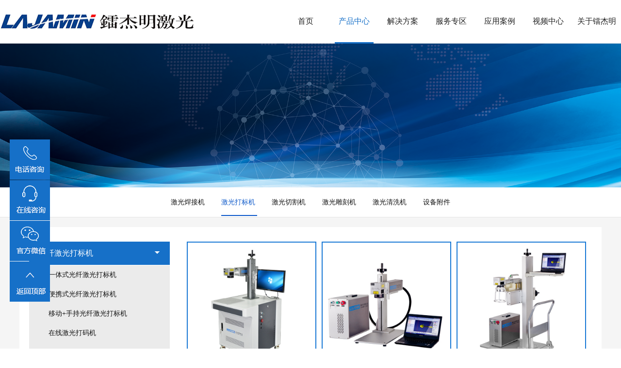

--- FILE ---
content_type: text/html; charset=utf-8
request_url: http://ljmlaser.com/product/28.html
body_size: 6493
content:
<!DOCTYPE html>

<html>



	<head>

		<meta http-equiv="Content-Language" content="zh-cn">

		<meta charset="utf-8" />

		<meta name="viewport" content="width=device-width, initial-scale=1, maximum-scale=1, user-scalable=no" />

		<title>光纤激光打标机</title>

		<meta name="keywords" content="" />

		<meta name="description" content="" />

		<meta name="format-detection" content="telephone=no">

		<meta name="renderer" content="webkit">

		<meta http-equiv="X-UA-Compatible" content="IE=edge,chrome=1">

		

		<link rel="stylesheet" type="text/css" href="/Public/Home/css/reset.css" />

		<link rel="stylesheet" type="text/css" href="/Public/Home/css/style.css" />

		<link rel="stylesheet" type="text/css" href="/Public/Home/css/css.css"/>

		<link rel="stylesheet" type="text/css" href="/Public/Home/css/swiper.min.css"/>

		<link rel="stylesheet" type="text/css" href="/Public/Home/css/animate.css" />

		<script src="/Public/Home/js/jquery-1.11.1.js" type="text/javascript" charset="utf-8"></script>

		<script src="/Public/Home/js/swiper.min.js" type="text/javascript" charset="utf-8"></script>

		<script src="/Public/Home/js/wow.min.js" type="text/javascript" charset="utf-8"></script>



	</head>

		<style type="text/css">

			body{background: #f5f5f5;}
			.cpzxlb .cpzxlb-right ul li:nth-of-type(3n){
				margin-right: 0!important
			}
			
			.cpzxlb-left ul .act p{background: #1670c8;color: #fff;}
			.cpzxlb-left ul .act p img{display: block}
			.cpzxlb-left ul .act div{display: block!important}
			.cpzxlb .cpzxlb-right .act{display: block!important}
		</style>
		
		<script>
		var wow = new WOW({ 
	　　　　boxClass: 'wow', 
	　　　　animateClass: 'animated', 
	　　　　offset: 0, 
	　　　　mobile: true, 
	　　　　live: true 
	　　}); 
	　　wow.init();
			
			
	</script>

	<body>

		
		<!-- header star -->

		<div class="header">

			<div class="pc_header clearfix">

				<div class="logo clearfix">

					<a href="/"><img src="/Public/Uploads/5b4c3a5333baf.png" alt="世纪镭杰明（厦门）科技有限公司"></a>

				</div>



				<div class="nav_pho"><img src="/Public/Home/images/nav_12.png" alt=""></div>



				<div class="nav">

					<p >

						<a href="/">首页</a>

					</p>

					<p class="fuqin fuqin  act">

						<a href="/product.html">产品中心</a>

						<div class="erzi">

							<ul class="clearfix">

								<li>

									<div class="zfx">
																				<a href="/product/18.html">										<img src="/Public/Uploads/5b513204b38dc.jpg" alt="世纪镭杰明（厦门）科技有限公司"/>
										</a>
									</div>

									<h1>										<a href="/product/18.html">激光焊接机</a></h1>
									<div class="hezi">
			
																			<a href="/product/24.html">光纤激光焊接机</a>										<a href="/product/117.html">光纤传输激光焊接机</a>										<a href="/product/118.html">首饰激光点焊机</a>										<a href="/product/119.html">模具激光焊接机</a>										<a href="/product/121.html">塑料激光焊接机</a>									</div>
								</li><li>

									<div class="zfx">
																				<a href="/product/19.html">										<img src="/Public/Uploads/5b504f6525b4d.jpg" alt="世纪镭杰明（厦门）科技有限公司"/>
										</a>
									</div>

									<h1>										<a href="/product/19.html">激光打标机</a></h1>
									<div class="hezi">
			
																			<a href="/product/28.html">光纤激光打标机</a>										<a href="/product/29.html">CO2激光打标机</a>										<a href="/product/30.html">紫外激光打标机</a>										<a href="/product/31.html">绿光激光打标机</a>										<a href="/product/127.html">3D曲面大幅面激光打标机</a>									</div>
								</li><li>

									<div class="zfx">
																				<a href="/product/20.html">										<img src="/Public/Uploads/5b5050143eef8.jpg" alt="世纪镭杰明（厦门）科技有限公司"/>
										</a>
									</div>

									<h1>										<a href="/product/20.html">激光切割机</a></h1>
									<div class="hezi">
			
																			<a href="/product/32.html">开放式激光切割机</a>										<a href="/product/122.html">封闭式激光切割机</a>									</div>
								</li><li>

									<div class="zfx">
																				<a href="/product/21.html">										<img src="/Public/Uploads/5b5050241b090.jpg" alt="世纪镭杰明（厦门）科技有限公司"/>
										</a>
									</div>

									<h1>										<a href="/product/21.html">激光雕刻机</a></h1>
									<div class="hezi">
			
																			<a href="/product/34.html">Epilog Fusion M2系列</a>										<a href="/product/35.html">Epilog Mini系列</a>										<a href="/product/36.html">Epilog Zing系列</a>										<a href="/product/37.html">Epilog Fiber Mark系列</a>									</div>
								</li><li>

									<div class="zfx">
																				<a href="/product/22.html">										<img src="/Public/Uploads/5b5050312729d.jpg" alt="世纪镭杰明（厦门）科技有限公司"/>
										</a>
									</div>

									<h1>										<a href="/product/22.html">激光清洗机</a></h1>
									<div class="hezi">
			
																			<a href="/product/38.html">一体式激光清洗机</a>									</div>
								</li><li>

									<div class="zfx">
										<a href="/product.html#shebei">
																				<img src="/Public/Uploads/5b5050956f774.jpg" alt="世纪镭杰明（厦门）科技有限公司"/>
										</a>
									</div>

									<h1><a href="/product.html#shebei">
										设备附件</a></h1>
									<div class="hezi">
			
									<a href="/product.html#shebei">三维工作台</a>
										<a href="/product.html#shebei">空气净化器</a>
										<a href="/product.html#shebei">手持打标腔体</a>
										<a href="/product.html#shebei">线缆工装</a>
										<a href="/product.html#shebei">八工位工装</a>
										<a href="/product.html#shebei">二维平移台</a>
										<a href="/product.html#shebei">排风机</a>
										<a href="/product.html#shebei">平面转盘</a>
										<a href="/product.html#shebei">平移台</a>
										<a href="/product.html#shebei">旋转工装、顶针</a>
										<a href="/product.html#shebei">自动对焦</a>
										<a href="/product.html#shebei">可调式自动推卡机</a>
																			</div>
								</li>							
							</ul>
							<div class="changtiao1"><img class="changtiao" src="/Public/Home/images/changtiao1.png" alt=""></div>
							

						</div>

												

					</p><p class="fuqin   ">

						<a href="/custom.html">解决方案</a>

												<i class="erzi2 clearfix">
							<i class="right">
								<img src="/Public/Uploads/5b6110e61cd66.jpg" alt="世纪镭杰明（厦门）科技有限公司"/>
							</i>
							<i class="left">
								<a href="/custom.html#40">概述</a>
								<a href="/custom.html#41">-- 应用案例 --</a>
								<a href="/custom.html#42">-- 设计范围 --</a>
								<a href="/custom.html#43">选择我们</a>
															</i>
							
						</i>						

					</p><p class="fuqin   ">

						<a href="/service.html">服务专区</a>

												<i class="erzi2 clearfix">
							<i class="right">
								<img src="/Public/Uploads/5b610d5e233f2.jpg" alt="世纪镭杰明（厦门）科技有限公司"/>
							</i>
							<i class="left">
								<a href="/service.html">加工服务</a>
								<a href="/custom.html">设备定制服务</a>
								<a href="/service.html#dayang">免费打样服务</a>
								<a href="/service_after.html">售后服务</a>
															</i>
							
						</i>						

					</p><p class="fuqin   ">

						<a href="/cases.html">应用案例</a>

																		

					</p><p class="fuqin   ">

						<a href="/video.html">视频中心</a>

												<i class="erzi2 clearfix">
							<i class="right">
								<img src="/Public/Uploads/5b610eb8b204b.jpg" alt="世纪镭杰明（厦门）科技有限公司"/>
							</i>
							<i class="left">
																<a href="/video/48.html">激光焊接视频</a>								<a href="/video/49.html">激光打标视频</a>								<a href="/video/50.html">激光切割视频</a>								<a href="/video/51.html">激光清洗视频</a>								<a href="/video/52.html">激光雕刻视频</a>							</i>
							
						</i>						

					</p><p class="fuqin   ">

						<a href="/about.html">关于镭杰明</a>

												<i class="erzi2 clearfix">
							<i class="right">
								<img src="/Public/Uploads/5b61676dca132.jpg" alt="世纪镭杰明（厦门）科技有限公司"/>
							</i>
							<i class="left">
																<a href="/about/53.html">公司简介</a>								<a href="/about_news/54.html">新闻中心</a>								<a href="/about_honor/55.html">荣誉资质</a>								<a href="/about_contact/56.html">联系我们</a>							</i>
							
						</i>						

					</p>   

				</div>



			</div>

		</div>

	<script type="text/javascript">
						$('.fuqin').mouseover(function(){
							$(this).children('.erzi2').stop().slideDown(500)
						})
						$('.fuqin').mouseout(function(){
							$(this).children('.erzi2').stop().slideUp(500)
						})
					</script>


		<div class="nav_pholist">

			<p >

				<a href="/">首页</a>

			</p>

			<p class="act">

				<a href="/product.html">产品中心</a>

			</p><p >

				<a href="/custom.html">解决方案</a>

			</p><p >

				<a href="/service.html">服务专区</a>

			</p><p >

				<a href="/cases.html">应用案例</a>

			</p><p >

				<a href="/video.html">视频中心</a>

			</p><p >

				<a href="/about.html">关于镭杰明</a>

			</p>  

		</div>

		<script type="text/javascript">

			$(".nav_pholist").height($(window).height());

			$(".nav_pho").click(function() {

				$(".nav_pholist").slideToggle();

			})

			$(".header_sec1").click(function() {

				$(".heg_bt").slideToggle();

			})

		</script>



		<div class="kx"></div>



		<script type="text/javascript">

			$('.nav p').eq(1).mouseover(function() {
				$(".hezi").removeClass('over')
				$('.erzi').slideDown(500);
				$('.erzi').mouseover(function() {
				$(this).stop(false,false)
				
				$('.nav p').eq(1).mouseover(function() {
				$('.erzi').stop(false,false)
			})
			})
								$('.changtiao1').show()
			})
			$('.nav p').eq(1).mouseout(function() {
				$('.erzi').slideUp(500)
			})
			$('.erzi').mouseover(function() {
				$(this).stop(false,false)
				
				$('.nav p').eq(1).mouseover(function() {
				$('.erzi').stop(false,false)
				})
				
				
				
				$('.changtiao').attr("src", "/Public/Home/images/changtiao2.png")
				
				
				
			
			})
			$('.erzi').mouseout(function() {
				$(this).slideUp(500)
				$('.nav p').eq(1).mouseover(function() {
				$('.erzi').slideDown(500);
					
				
			})
				
				$('.changtiao').attr("src", "/Public/Home/images/changtiao1.png")

				$('.erzi').css({'height':''})
			})
			
			
//$(".erzi .changtiao").click(function() {
//					$(".hezi").toggleClass("act");
//
//				})
			
			
			$('.changtiao').click(function(){
				$(".hezi").addClass('over')
				$('.erzi').css({'height':'auto'})
		
				$('.changtiao1').hide()
				
				
			
				
			})

		</script>
		
	<script type="text/javascript">
			
		
		
		
		
//		$(function() {
//			$(".erzi .changtiao").on("click", function() {
//				
//				if(c.attr("tag") == 0) {
//					$(".hezi").addClass("act");
//					$('.erzi').css({'height':'100%'})
//				} else {
//					$(".hezi").removeClass("act");
//					$('.erzi').css({'height':'407px'})
//				}
//			});
//		});
	</script>
		
	






		<div class="kx"></div>

		

		

		

		<script type="text/javascript">

			
			

		</script>

		

		<div class="banner">

			<img src="/Public/Uploads/5b4ea92b20575.png"/>

		</div>



		<div class="sjbanner">

			<img src="/Public/Uploads/5b4ea92b2cb09.jpg"/>

		</div>

		

		

		

		<div class="top">

			<div class="ttt  clearfix">

				<a href="/product/18.html" >

					激光焊接机
				</a><a href="/product/19.html" class="color">

					激光打标机
				</a><a href="/product/20.html" >

					激光切割机
				</a><a href="/product/21.html" >

					激光雕刻机
				</a><a href="/product/22.html" >

					激光清洗机
				</a><a href="/product.html#shebei" >

					设备附件
				</a>
				

			</div>

		</div>

		

		

		<div class="cpzxlb clearfix">

			<div class="cpzxlb-left clearfix">

				<ul>
					<li   style="display:none">
						<p>
							光纤激光打标机							<img src="/Public/Home/images/long.png"/>
						</p>
					</li>
					<li  class="act">

						<p>

							光纤激光打标机
							<img src="/Public/Home/images/long1.png"/>

						</p>

						

						<div>

							<a href="/product/28_174.html">一体式光纤激光打标机</a><a href="/product/28_175.html">便携式光纤激光打标机</a><a href="/product/28_176.html">移动+手持光纤激光打标机</a><a href="/product/28_177.html">在线激光打码机</a><a href="/product/28_178.html">分体式光纤激光打标机</a><a href="/product/28_179.html">封闭式光纤激光打标机</a><a href="/product/28_180.html">大幅面光纤激光打标机</a><a href="/product/28_218.html">3D光纤激光打标机</a>
						</div>

					</li><li  >

						<p>

							CO2激光打标机
							<img src="/Public/Home/images/long1.png"/>

						</p>

						

						<div>

							<a href="/product/29_181.html">一体式CO2激光打标机</a><a href="/product/29_182.html">分体式CO2激光打标机</a><a href="/product/29_183.html">动态聚焦CO2激光打标机</a><a href="/product/29_184.html">CO2在线激光打码机</a>
						</div>

					</li><li  >

						<p>

							紫外激光打标机
							<img src="/Public/Home/images/long1.png"/>

						</p>

						

						<div>

							<a href="/product/30_185.html">一体式紫外激光打标机</a><a href="/product/30_186.html">封闭式紫外激光打标机</a><a href="/product/30_187.html">紫外在线激光打码机</a>
						</div>

					</li><li  >

						<p>

							绿光激光打标机
							<img src="/Public/Home/images/long1.png"/>

						</p>

						

						<div>

							<a href="/product/31_188.html">一体式绿光激光打标机</a><a href="/product/31_189.html">封闭式绿光激光打标机</a><a href="/product/31_190.html">绿光在线激光打码机</a>
						</div>

					</li><li  >

						<p>

							3D曲面大幅面激光打标机
							<img src="/Public/Home/images/long1.png"/>

						</p>

						

						<div>

							<a href="/product/127_310.html">3D曲面大幅面激光打标机</a>
						</div>

					</li>				</ul>

			</div>
			
			

			<div class="cpzxlb-right">
				
								
				<ul class="act">
					<li>

						<a href="/product/28_174.html"><div class="zfx">

							<img src="/Public/Uploads/5b56862ab2c57.jpg" width="263" height="263" alt="一体式光纤激光打标机_世纪镭杰明（厦门）科技有限公司"/>

						</div>

						<p>一体式光纤激光打标机</p>

						</a>

					</li><li>

						<a href="/product/28_175.html"><div class="zfx">

							<img src="/Public/Uploads/5b5691254bdc3.jpg" width="263" height="263" alt="便携式光纤激光打标机_世纪镭杰明（厦门）科技有限公司"/>

						</div>

						<p>便携式光纤激光打标机</p>

						</a>

					</li><li>

						<a href="/product/28_176.html"><div class="zfx">

							<img src="/Public/Uploads/5b5691492b6d1.jpg" width="263" height="263" alt="移动+手持光纤激光打标机_世纪镭杰明（厦门）科技有限公司"/>

						</div>

						<p>移动+手持光纤激光打标机</p>

						</a>

					</li><li>

						<a href="/product/28_177.html"><div class="zfx">

							<img src="/Public/Uploads/5b569166efd99.jpg" width="263" height="263" alt="在线激光打码机_世纪镭杰明（厦门）科技有限公司"/>

						</div>

						<p>在线激光打码机</p>

						</a>

					</li><li>

						<a href="/product/28_178.html"><div class="zfx">

							<img src="/Public/Uploads/5b5691835f3f8.jpg" width="263" height="263" alt="分体式光纤激光打标机_世纪镭杰明（厦门）科技有限公司"/>

						</div>

						<p>分体式光纤激光打标机</p>

						</a>

					</li><li>

						<a href="/product/28_179.html"><div class="zfx">

							<img src="/Public/Uploads/5b5691a7c30f7.jpg" width="263" height="263" alt="封闭式光纤激光打标机_世纪镭杰明（厦门）科技有限公司"/>

						</div>

						<p>封闭式光纤激光打标机</p>

						</a>

					</li><li>

						<a href="/product/28_180.html"><div class="zfx">

							<img src="/Public/Uploads/5b5691c4b3c10.jpg" width="263" height="263" alt="大幅面光纤激光打标机_世纪镭杰明（厦门）科技有限公司"/>

						</div>

						<p>大幅面光纤激光打标机</p>

						</a>

					</li><li>

						<a href="/product/28_218.html"><div class="zfx">

							<img src="/Public/Uploads/5b612003a452d.jpg" width="263" height="263" alt="3D光纤激光打标机_世纪镭杰明（厦门）科技有限公司"/>

						</div>

						<p>3D光纤激光打标机</p>

						</a>

					</li>				</ul><ul >
					<li>

						<a href="/product/29_181.html"><div class="zfx">

							<img src="/Public/Uploads/5b5694371f3b6.jpg" width="263" height="263" alt="一体式CO2激光打标机_世纪镭杰明（厦门）科技有限公司"/>

						</div>

						<p>一体式CO2激光打标机</p>

						</a>

					</li><li>

						<a href="/product/29_182.html"><div class="zfx">

							<img src="/Public/Uploads/5b56945a827ef.jpg" width="263" height="263" alt="分体式CO2激光打标机_世纪镭杰明（厦门）科技有限公司"/>

						</div>

						<p>分体式CO2激光打标机</p>

						</a>

					</li><li>

						<a href="/product/29_183.html"><div class="zfx">

							<img src="/Public/Uploads/5b5694834aa8b.jpg" width="263" height="263" alt="动态聚焦CO2激光打标机_世纪镭杰明（厦门）科技有限公司"/>

						</div>

						<p>动态聚焦CO2激光打标机</p>

						</a>

					</li><li>

						<a href="/product/29_184.html"><div class="zfx">

							<img src="/Public/Uploads/5b5694a262401.jpg" width="263" height="263" alt="CO2在线激光打码机_世纪镭杰明（厦门）科技有限公司"/>

						</div>

						<p>CO2在线激光打码机</p>

						</a>

					</li>				</ul><ul >
					<li>

						<a href="/product/30_185.html"><div class="zfx">

							<img src="/Public/Uploads/5b56976825580.jpg" width="263" height="263" alt="一体式紫外激光打标机_世纪镭杰明（厦门）科技有限公司"/>

						</div>

						<p>一体式紫外激光打标机</p>

						</a>

					</li><li>

						<a href="/product/30_186.html"><div class="zfx">

							<img src="/Public/Uploads/5b56978e541db.jpg" width="263" height="263" alt="封闭式紫外激光打标机_世纪镭杰明（厦门）科技有限公司"/>

						</div>

						<p>封闭式紫外激光打标机</p>

						</a>

					</li><li>

						<a href="/product/30_187.html"><div class="zfx">

							<img src="/Public/Uploads/5b63b793c0856.jpg" width="263" height="263" alt="紫外在线激光打码机_世纪镭杰明（厦门）科技有限公司"/>

						</div>

						<p>紫外在线激光打码机</p>

						</a>

					</li>				</ul><ul >
					<li>

						<a href="/product/31_188.html"><div class="zfx">

							<img src="/Public/Uploads/5b5698080ebd3.jpg" width="263" height="263" alt="一体式绿光激光打标机_世纪镭杰明（厦门）科技有限公司"/>

						</div>

						<p>一体式绿光激光打标机</p>

						</a>

					</li><li>

						<a href="/product/31_189.html"><div class="zfx">

							<img src="/Public/Uploads/5b56982a28703.jpg" width="263" height="263" alt="封闭式绿光激光打标机_世纪镭杰明（厦门）科技有限公司"/>

						</div>

						<p>封闭式绿光激光打标机</p>

						</a>

					</li><li>

						<a href="/product/31_190.html"><div class="zfx">

							<img src="/Public/Uploads/5b63b75c93212.jpg" width="263" height="263" alt="绿光在线激光打码机_世纪镭杰明（厦门）科技有限公司"/>

						</div>

						<p>绿光在线激光打码机</p>

						</a>

					</li>				</ul><ul >
					<li>

						<a href="/product/127_310.html"><div class="zfx">

							<img src="/Public/Uploads/5b642079e9a69.jpg" width="263" height="263" alt="3D曲面大幅面激光打标机_世纪镭杰明（厦门）科技有限公司"/>

						</div>

						<p>3D曲面大幅面激光打标机</p>

						</a>

					</li>				</ul>
			</div>

		</div>

		

		

		

		<div class="sj-cpzxlb">
			<div class="sj-cpzxlb-top">
				光纤激光打标机				<img src="/Public/Home/images/nav_12.png"/>
			</div>
			

			<ul>
				<li>
					<a href="/product/28.html">光纤激光打标机</a>
				</li><li>
					<a href="/product/29.html">CO2激光打标机</a>
				</li><li>
					<a href="/product/30.html">紫外激光打标机</a>
				</li><li>
					<a href="/product/31.html">绿光激光打标机</a>
				</li><li>
					<a href="/product/127.html">3D曲面大幅面激光打标机</a>
				</li>			</ul>

			

			

		</div>

		<div class="sjcpzx">
			<ul class="clearfix">
				<li>
					<a href="/product/28_174.html">
					<div class="zfx">
						<img src="/Public/Uploads/5b56862ab2c57.jpg" width="263" height="263" alt="一体式光纤激光打标机_世纪镭杰明（厦门）科技有限公司"/>
					</div>
					<p>一体式光纤激光打标机</p>
					</a>
				</li><li>
					<a href="/product/28_175.html">
					<div class="zfx">
						<img src="/Public/Uploads/5b5691254bdc3.jpg" width="263" height="263" alt="便携式光纤激光打标机_世纪镭杰明（厦门）科技有限公司"/>
					</div>
					<p>便携式光纤激光打标机</p>
					</a>
				</li><li>
					<a href="/product/28_176.html">
					<div class="zfx">
						<img src="/Public/Uploads/5b5691492b6d1.jpg" width="263" height="263" alt="移动+手持光纤激光打标机_世纪镭杰明（厦门）科技有限公司"/>
					</div>
					<p>移动+手持光纤激光打标机</p>
					</a>
				</li><li>
					<a href="/product/28_177.html">
					<div class="zfx">
						<img src="/Public/Uploads/5b569166efd99.jpg" width="263" height="263" alt="在线激光打码机_世纪镭杰明（厦门）科技有限公司"/>
					</div>
					<p>在线激光打码机</p>
					</a>
				</li><li>
					<a href="/product/28_178.html">
					<div class="zfx">
						<img src="/Public/Uploads/5b5691835f3f8.jpg" width="263" height="263" alt="分体式光纤激光打标机_世纪镭杰明（厦门）科技有限公司"/>
					</div>
					<p>分体式光纤激光打标机</p>
					</a>
				</li><li>
					<a href="/product/28_179.html">
					<div class="zfx">
						<img src="/Public/Uploads/5b5691a7c30f7.jpg" width="263" height="263" alt="封闭式光纤激光打标机_世纪镭杰明（厦门）科技有限公司"/>
					</div>
					<p>封闭式光纤激光打标机</p>
					</a>
				</li><li>
					<a href="/product/28_180.html">
					<div class="zfx">
						<img src="/Public/Uploads/5b5691c4b3c10.jpg" width="263" height="263" alt="大幅面光纤激光打标机_世纪镭杰明（厦门）科技有限公司"/>
					</div>
					<p>大幅面光纤激光打标机</p>
					</a>
				</li><li>
					<a href="/product/28_218.html">
					<div class="zfx">
						<img src="/Public/Uploads/5b612003a452d.jpg" width="263" height="263" alt="3D光纤激光打标机_世纪镭杰明（厦门）科技有限公司"/>
					</div>
					<p>3D光纤激光打标机</p>
					</a>
				</li>				
			</ul>
		</div>

		

		

		<script type="text/javascript">
			
			var b=$('.sj-cpzxlb ul li').length*50
			
			
			$('.sj-cpzxlb ul').css({'height':'b'})
			
			
			$('.sj-cpzxlb-top').click(function(){
				$('.sj-cpzxlb ul').slideToggle();
			})
			
			
			

//			$('.cpzxlb-right ul').eq(0).show()

			$('.cpzxlb-left ul li p').click(function(){

				$(this).parents().addClass('act').siblings().removeClass('act')
				$(this).find('img').attr('src','/Public/Home/images/xsj.png').parent().parent().siblings().find('img').attr("src", "/Public/Home/images/long1.png")
			
				
			})
			

			$('.cpzxlb-left ul li').click(function(){
					$('.cpzxlb-right ul').eq($(this).index()).addClass('act').siblings().removeClass('act')
					
			})
			
			

				$('.cpzxlb-left ul li').mouseover(function(){
					$(this).find('img').attr('src','/Public/Home/images/xsj.png')
				})
				$('.cpzxlb-left ul li').mouseout(function(){
					$(this).find('img').attr("src", "/Public/Home/images/long1.png")
					$('.cpzxlb-left ul .act').find('img').attr('src','/Public/Home/images/xsj.png')
					
				})
				$('.cpzxlb-left ul .act').find('img').attr('src','/Public/Home/images/xsj.png')
				
			
			
			
			
//		var lilist=$('.cpzxlb-left ul li p')
//
//		var divlist=$('.cpzxlb-right ul')
//
//		for(var i=0;i<lilist.length;i++){
//
//			lilist[i].index=i;
//
//			lilist[i].onclick=function(){
//
//			for(var j=0;j<lilist.length;j++){
//
//				
//
//				divlist[j].style.display='none';
//
//			}
//
//			
//
//				
//
//				divlist[this.index].style.display='block';
//
//			}
//
//		}
		</script>

		

		

		

		

		

		

		

		



		<script type="text/javascript">

			var mySwiper = new Swiper('.swiper-container1', {

				direction: 'horizontal',

				grabCursor: true,

				paginationClickable: true,

				autoplayDisableOnInteraction: false,

				autoplay: 1500,

				loop: true,

				pagination: '.swiper-p1',

				nextButton: '.swiper-button-next',

				prevButton: '.swiper-button-prev',

				autoplay: 3000,

				speed: 1000,

				observer: true,

				observeParents: true,



			})

		</script>

		

			<script type="text/javascript">

			var mySwiper = new Swiper('.sw1', {

				direction: 'horizontal',

				grabCursor: true,

				paginationClickable: true,

				autoplayDisableOnInteraction: false,

				autoplay: 1500,

				loop: true,



			})

		</script>



		
		
		
		<!--pc尾部-->
		<div class="footer clearfix">
			<div class="footer1 clearfix">
				<div class="left clearfix">
										<ul class="wow fadeInUp" data-wow-duration=".9s" data-wow-delay=".2s">
						<li>
							<a class="sw" href="/product.html">产品中心</a>
						</li>
						<li>
							<a href="/product/19.html">激光打标系列</a>
						</li><li>
							<a href="/product/18.html">激光焊接系列</a>
						</li><li>
							<a href="/product/20.html">激光切割系列</a>
						</li><li>
							<a href="/product/22.html">激光清洗系列</a>
						</li><li>
							<a href="/product/21.html">激光雕刻系列</a>
						</li>					</ul><ul class="wow fadeInUp" data-wow-duration=".9s" data-wow-delay=".2s">
						<li>
							<a class="sw" href="/cases.html">解决方案</a>
						</li>
						<li>
							<a href="/cases.html">电气类</a>
						</li><li>
							<a href="/cases.html">航空航天类</a>
						</li><li>
							<a href="/cases.html">汽车配件类</a>
						</li><li>
							<a href="/cases.html">橡胶、塑料类</a>
						</li><li>
							<a href="/cases.html">线缆、管材类</a>
						</li>					</ul>
					<ul class="wow fadeInUp" data-wow-duration=".9s" data-wow-delay=".2s">
						<li>
							<a class="sw" href="/cases.html"></a>
						</li>
						<li>
							<a href="/cases.html">五金机械、轴承类</a>
						</li><li>
							<a href="/cases.html">烟酒、饮料类</a>
						</li><li>
							<a href="/cases.html">化妆品、医药类</a>
						</li><li>
							<a href="/cases.html">医疗器械类</a>
						</li><li>
							<a href="/cases.html">更多</a>
						</li>					</ul>
										<ul class="wow fadeInUp" data-wow-duration=".9s" data-wow-delay=".2s">
						<li>
							<a class="sw" href="/service.html">服务专区</a>
						</li>
						<li>
							<a href="/service.html">加工服务</a>
						</li><li>
							<a href="/custom.html">设备定制服务</a>
						</li><li>
							<a href="/service.html">免费打样服务</a>
						</li><li>
							<a href="/service_after.html">售后服务</a>
						</li>					</ul>					<ul class="wow fadeInUp" data-wow-duration=".9s" data-wow-delay=".2s">
						<li>
							<a class="sw" href="/about.html">关于我们</a>
						</li>
						<li>
							<a href="/about.html">公司简介</a>
						</li><li>
							<a href="/about_news.html">新闻中心</a>
						</li><li>
							<a href="/about_honor.html">荣誉资质</a>
						</li><li>
							<a href="/about_contact.html">联系我们</a>
						</li>					</ul>				</div>
				<div class="zhong wow fadeInUp" data-wow-duration=".9s" data-wow-delay=".2s">
					<p><img src="/Public/Home/images/dh.png" />服务热线</p>
					<div>13806084415</div>
					<p>周一至周日8:00-22:00</p>
				</div>
				<div class="right wow fadeInUp" data-wow-duration=".9s" data-wow-delay=".2s">
					<img src="/Public/Uploads/5b57e18f8e58d.jpg" alt="世纪镭杰明（厦门）科技有限公司"/>
					<p>官方微信</p>
				</div>

			</div>
			<div class="xxl">
				copyright©世纪镭杰明（厦门）科技有限公司版权所有   网站备案：<a href="https://beian.miit.gov.cn/" target="_blank">闽ICP备16019398号-2</a>
			</div>
		</div>

		<!--手机尾部-->
		<div class="sj-f">
			<p>copyright©世纪镭杰明（厦门）科技有限公司版权所有</p>
			<p>  网站备案：<a href="https://beian.miit.gov.cn/" target="_blank">闽ICP备16019398号-2</a></p>
		</div>
		<div class="fixfooter">
			<ul>
				<li>
					<a target="_blank" href="http://p.qiao.baidu.com/cps/chat?siteId=10739512&amp;userId=2630364"><img src="/Public/Home/images/130.png" class="iii" />在线咨询</a>
				</li>
				<li>
					<a href="tel:13806084415"><img src="/Public/Home/images/131.png" />一键通话</a>
				</li>
				<li class="footer_pholi4"><img src="/Public/Home/images/132.png" />返回顶部</li>
			</ul>
		</div>

		<div class="fix-right">
			<div class="fix-right1"><img src="/Public/Home/images/fix1.png" />
				<div class="tel">
				<p> 13806084415</p>
				</div>
			</div>
			<a target="_blank" href="http://p.qiao.baidu.com/cps/chat?siteId=10739512&amp;userId=2630364">
				<div class="fix-right2"><img src="/Public/Home/images/fix2.png" /></div>
			</a>
			<div class="fix-right3"><img src="/Public/Home/images/fix3.png" />
				<div class="wx">
					<img src="/Public/Uploads/5b57e18f8e58d.jpg" alt="世纪镭杰明（厦门）科技有限公司"/>
				</div>
			</div>
			<div class="fix-right4"><img src="/Public/Home/images/fix4.png" /></div>
		</div>
		<!--右侧导航结束-->

<iframe style="display:none;" name="myframe" id="myframe"></iframe>
<script type="text/javascript" src="/Public/layer/layer.js"></script>
<script>
var

	</body>



	<script type="text/javascript">

		//		回到顶部

		$(".footer_pholi4").click(function() {

			$("html,body").animate({ "scrollTop": 0 }, 500);

		})

		$(".fix-right4 img").click(function() {

			$("html,body").animate({ "scrollTop": 0 }, 500);

		})

		

		

		



	</script>



</html> 

--- FILE ---
content_type: text/css
request_url: http://ljmlaser.com/Public/Home/css/reset.css
body_size: 2585
content:
@charset "utf-8";

/* reset */
body{width: 100%;overflow-x: hidden;}
html,body,div,span,applet,object,iframe,h1,h2,h3,h4,h5,h6,p,blockquote,pre,a,abbr,acronym,address,big,cite,code,del,dfn,em,img,ins,kbd,q,s,samp,small,strike,strong,sub,sup,tt,var,b,u,i,center,dl,dt,dd,ol,ul,li,fieldset,form,label,legend,keygen,table,caption,tbody,tfoot,thead,tr,th,td,article,aside,canvas,details,figcaption,figure,footer,header,hgroup,menu,nav,section,summary,time,mark,audio,video,input,textarea,select,button{margin:0;padding:0;border:0;outline:0;font-size:100%;}
html,body,form,fieldset,p,div,h1,h2,h3,h4,h5,h6{-webkit-text-size-adjust:none}
article,aside,details,figcaption,figure,footer,header,hgroup,menu,nav,section{display:block}

body,html{font-family:"Microsoft YaHei";}
body,html{font-family:"微软雅黑";}
ol,ul,li{list-style:none;}
sup,sub{font-size:83%}
blockquote,q{quotes:none}
blockquote:before,blockquote:after,q:before,q:after{content:'';content:none}
del{text-decoration:line-through}
ins,u,s,a,a:hover{text-decoration:none}
pre,code,kbd,samp{font-family:"Microsoft YaHei";}
em,i,cite,var,address,dfn{font-style:normal}
h1,h2,h3,h4,h5,h6{font-weight:normal}
h1,h2,h3,h4,h5,h6{}
html,body,fieldset,img,iframe,abbr{border:0}
table{border-collapse:collapse;border-spacing:0}
caption,th{text-align:left;font-weight:normal}
textarea{overflow:auto;resize:none}
label,summary{cursor:default}
a,button,label{cursor:pointer}
body,textarea,input,button,select,keygen,legend{color:#666}
html{_background-image:url(about:blank);_background-attachment:fixed}
body,html{background-color:#fff}
img{ border: none;}
a{color:#666;-webkit-tap-highlight-color:rgba(0,0,0,0)}
/*a:hover{color:#ff571a;}*/


/* function */
.dn{display:none}
.db{display:block}
.di{display:inline}
.di-b{ display: inline-block;}
.f-fl{float:left;}
.f-fr{float:right;}
.fn{float:none}
.pr{position:relative}
.pa{position:absolute}
.oh{overflow:hidden}
.fs12{font-size:12px}
.fs14{font-size:14px}
.fwb{font-weight:bold}
.tal{text-align:left}
.tac{text-align:center}
.tar{text-align:right}
.vam{vertical-align:middle}
.vat{vertical-align:top}
.wsn{word-wrap:normal;white-space:nowrap}
.ti{overflow:hidden;text-indent:-999em}
.ti2{text-indent:2em}
.cp{cursor:pointer}
.nus{-webkit-user-select:none;-ms-user-select:none;user-select:none}
.clear,.cb{overflow:hidden;display:block;clear:both;height:0}
.clearfix:before,.clearfix:after{content:'';display:table}
.clearfix:after{clear:both}
.clearfix,.zm{*zoom:1}

.right{float: right;}
.left{float: left;}




--- FILE ---
content_type: text/css
request_url: http://ljmlaser.com/Public/Home/css/style.css
body_size: 155604
content:
@charset='utf-8';

@import url(http://fonts.googleapis.com/css?family=Ubuntu);

input {

	font-family: "微软雅黑";

}



html {

	width: 100%;

}

.strzw{

	background: #1670c8;

	color: #fff !important;

}

.fuqin{
	position: relative;
}
.erzi2{
	position: absolute;
	width: 300px;
	background: rgba(212,212,217,1);
	right: 0;
	top: 90px;
	padding: 10px;
	box-sizing: border-box;
	display: none;
	z-index: 1000
}
.erzi2 .left{
	width: 100px;
	height: 100%;
	border-left: 1px solid #fff;
	float: left;
	box-sizing: border-box;
}
.erzi2 .left a{
	line-height: 25px;
	color: #444 !important;
	height: 25px;
	overflow: hidden;display: -webkit-box;-webkit-box-orient: vertical;-webkit-line-clamp: 1;
	font-size: 14px
}
.erzi2 .left a:hover{
	color: #1670c8!important
}
.erzi2 .right{
	width: 175px;
	float: left;
	padding: 0 10px;
	box-sizing: border-box;
	line-height: 0;
	overflow: hidden
}
.erzi2 .right img{
	width: 100%;
	display: block
}

/*header*/



.baise{

	width: 100%;

	height: 100%;

	background: #fff;

	padding: 0;

}

.header {

	height: 90px;

	width: 100%;

	z-index: 990;

	background: #fff;

	border-bottom: 1px solid #e5e5e5;

	box-sizing: border-box;

}



.header .pc_header {

	max-width: 1400px;

	margin: 0 auto;

}



.header .logo a {

	float: left;

	width: 399px;

	height: 30px;



}



.header .logo {

	width: 399px;

	height: 30px;

	float: left;

		margin-top: 30px;

}



.kx {

	width: 100%;

	height: 25px;

	display: none;

}



.header .logo img {

	display: block;

	width: 100%;

	height: 100%;

}

.fuqin{

	position: relative;

}

.erzi{

	width: 100%;position: absolute;left: 0;top:90px;background: rgba(212,212,217,1);display: none;z-index: 10000000;padding-bottom: 25px;box-sizing: border-box

}
.nav .act{height: auto !important}

.erzi ul{

	max-width: 1400px;

	min-width: 1200px;

	margin: 20px auto 20px;

	padding: 0 0 0 0;

	border-right: 1px solid #efefef;

	box-sizing: border-box;
	position: relative;

}

.erzi ul li{

	width: 16.666666666%;

	float: left;

	padding: 0 20px;

	border-left: 1px solid #efefef;

	box-sizing: border-box;

}

.erzi ul li .zfx{

	width: 50%;

	height: 100%;
transition: 1s all;
	overflow: hidden;
	margin: 0 auto

}


.erzi ul li .zfx img{
	width: 100%;
	height: 100%;
	display: block;
	transition: 1s all;
	

}
.erzi ul li h1 a{
	display: block;
	font-size: 15px;
	text-align: center;
	color: #1670c8;
	font-weight: bold;
	line-height: 40px;

}

.erzi ul li a{

	display: block;

	line-height: 20px;

	color: #555;

	font-size: 13px;

}
.erzi ul li a:hover{
	color: #1670c8
}

.erzi ul li .hezi{
	width: 100%;
	height: 80px;
	overflow: hidden;
	transition: 1s all
}
.erzi ul li .act{height: 100%}
.erzi ul li .over{overflow: visible;height: 100%}
.erzi .changtiao1{
	width:100%;

	margin: 0px auto;
	height: 30px;
	
	border-radius: 15px;
	position: absolute;
	left: 0;
	bottom: 0px
}
.erzi .changtiao1  .changtiao{
	display: block;
	width: auto;
height: auto;margin-top: 10px;
margin: 10px auto 0}




.header .img2 {

	display: none !important;

}



.nav_pho {

	display: none;

}





.csy {

	width: auto;

	height: 90px;

	float: left;

	color: #474747;

	font-size: 25px;

	line-height: 90px;

}



.nav {
	width: 700px;
	float: right;







}



.nav p {

	width: 80px;

	float: left;

	line-height: 87px;

	text-align: center;

	margin: 0 10px;

}



.nav p a {

	font-size: 16px;

	color: #222;

	display: block;

	-webkit-transition: all 0.4s ease-in-out;

	-moz-transition: all 0.4s ease-in-out;

	-ms-transition: all 0.4s ease-in-out;

	-o-transition: all 0.4s ease-in-out;

	transition: all 0.4s ease-in-out;

}



.nav p.act a,

.nav p:hover a {

	color: #1670c8;

}



.nav p.act,

.nav p:hover {

	border-bottom: 3px solid #1670c8;

}



.nav_pholist {

	display: none;

	position: fixed;

	top: 50px;

	right: 0;

	width: 100%;

	background: #fff;

	z-index: 901;

	overflow: hidden;

	overflow-y: auto;

	border-top: 1px solid #eee;

	border-bottom: 1px solid #eee;

	padding: 10px 0;

	text-align: center;

}



.nav_pholist p {

	line-height: 50px;

	border-bottom: 1px solid #e3e3e3;

}



.nav_pholist p a {

	display: block;

	font-size: 18px;

	color: #666;

}



.nav_pholist p a .img1 {

	float: left;

	display: inline-block;

	margin: 0.13rem 0.3rem 0;

}



.nav_pholist p a .img2 {

	float: right;

	margin-right: 0.50rem;

	width: 7px;

	height: 12px;

	margin-top: 21.5px;

}



.nav_pholist p.act a {

	color: #000;

	font-weight: 600;

}





/*footer*/



.footer {

	width: 100%;

	background: #1f2024;

	padding: 30px 0 0 0;

	box-sizing: border-box;
	margin-top: 50px

}



.footer1 {

	max-width: 1200px;

	min-width: 1024px;

	margin: 0px auto;

}



.footer .footer1 .left {

	width: 60%;

	float: left;

}



.footer .footer1 .left ul {

	width: 20%;

	float: left;

}



.footer .footer1 .left ul li {

	width: 100%;

	height: 30px;

	overflow: hidden;

	line-height: 30px;

}



.footer .footer1 .left ul li a {

	font-size: 13px !important;

	color: #a0a0a0 !important;

}



.footer .footer1 .left ul li .sw {

	font-size: 15px !important;

	color: #fff !important;

}



.footer .footer1 .zhong {

	width: 25%;

	padding: 0 30px;

	float: left;

	border-right: 1px solid #36373a;

	border-left: 1px solid #36373a;

	box-sizing: border-box;

}



.footer .footer1 .zhong p {

	width: 100%;

	height: 50px;

	font-size: 14px;

	line-height: 70px;

	color: #fff;

}



.footer .footer1 .zhong p img {

	width: 32px;

	height: 24px;

	padding-right: 15px;

}



.footer .footer1 .zhong div {

	font-size: 25px;

	width: 100%;

/*	height: 50px;*/

	line-height: 40px;

	overflow: hidden;

	color: #fff;

}



.footer .footer1 .right {

	width: 15%;

	float: left;

	padding: 0 30px;

	box-sizing: border-box;

}



.footer .footer1 .right img {

	display: block;

	width: 121px;

	height: 123px;

	margin: 0px auto;

}



.footer .footer1 .right p {

	width: 100%;

	height: 50px;

	font-size: 14px;

	line-height: 50px;

	text-align: center;

}



.footer .xxl {

	width: 100%;

	height: 40px;

	box-sizing: border-box;

	text-align: center;

	font-size: 12px;

	line-height: 40px;

	float: left;

	margin-top: 20px;

	background: #1f2024;

	border-top: 1px solid #36373a;

}



.sj-f {

	display: none;

}



.fixfooter {

	display: none;

}





/*侧边栏*/



.fix-right {
	width: 83px;
	height: 335px;
	position: fixed;
	left: 20px;
	top: 40%;
	z-index: 10000;
}

.fix-right .fix-right1 {
	width: 83px;
	height: 83px;
	font-size: 0;
}

.fix-right .fix-right1 img {
	width: 83px;
	height: 83px;
	position: relative;
}

.fix-right .fix-right1 .hezi {
	width: 200px;
	height: 83px;
	position: absolute;
	left: -200px;
	top: 0;
}

.fix-right .fix-right1:hover .tel {
	left: 83px;
}

.fix-right .fix-right1 .tel {
	width: 200px;
	height: 83px;
	position: absolute;
	left: -300px;
	top: 0px;
	background: #1670c8;
	text-align: center;
	line-height: 41px;
	color: #fff;
	font-size: 24px;
	display: block;
	transition: 1s all;
}

.fix-right .fix-right2 {
	width: 83px;
	height: 83px;
	margin-top: 1px;
	font-size: 0;
}

.fix-right .fix-right3 {
	width: 83px;
	height: 83px;
	margin-top: 1px;
	position: relative;
	font-size: 0;
}

.fix-right .fix-right3 .wx {
	width: 159px;
	height: 159px;
	position: absolute;
	left: -179px;
	top: -40px;
	transition: 1s all;
}

.fix-right .fix-right3:hover .wx {
	left: 83px;
}

.fix-right .fix-right3 .wx img {
	width: 153px;
	height: 153px;
	border: 3px solid #ccc;
}

.fix-right .fix-right4 {
	width: 83px;
	height: 83px;
	margin-top: 1px;
	font-size: 0;
}

.fix-right img {
	width: 83px;
	height: 83px;
}


.sp-2 {

	width: 100%;

	height: 100%;

	position: relative;

}



.banner {

	width: 100%;

}



.banner img {

	width: 100%;

	height: 100%;

	display: block;

}

.navtopr{

	width: 100%;

	height:110px;

	position: relative;

}



.navtopr .box{

	width: 100%;

	line-height: 110px;

	text-align: center;

	position: absolute;

	left: 0;

	top: 0;

	height: 100%;

	text-align: center;

	font-size: 30px;

	color: #fff;

}











.sjbanner {

	display: none;

}







.title{

			width: 100%;

			height: 100%;

			padding: 30px 0;

			box-sizing: border-box;

		}

		

		.title .title2{

			width: 320px;



			margin: 0 auto

		

		}

		.title .title2 .zuo{

			width: 80px;

			height: 1px;

			background: #d3d3d3;

			float: left;

			margin-top: 17px;

		}

		.title .title2 p{

			width: 160px;

			

			line-height: 40px;

			float: left;

			font-size: 30px;

			color: #111;

			text-align: center;

		}

		.title .title2 .you{

			width: 80px;

			height: 1px;

			background: #d3d3d3;

			float: left;

			margin-top: 17px;

		}

		.title .title3{

			width: 100%;

			line-height:50px;

			font-size: 14px;

			color: #666;

			text-align: center;

		}

.index-one{

	width: 100%;

	height: 100%;

	background: #f5f5f5;

	padding: 5px 0 0 0;

	box-sizing: border-box;

}

.index-one ul{

	max-width: 1400px;

	min-width: 1024px;

	margin:0px auto;

	

	padding: 0px 0 ;

	box-sizing: border-box;

}



.index-one ul li{

	width: 23%;

	float: left;

	height: 100%;

	margin-right: 2.66666%;

	background: #fff;

	position: relative;

	overflow: hidden;

}

.index-one ul li:last-child{

	margin-right: 0;

}

.index-one ul li .zfx{

	width: 76%;
margin: 0 auto;


	overflow: hidden;

}

.index-one ul li .zfx img{

	width: 100%;

	height: 100%;

	display: block;

}

.index-one ul li .zi{

	padding: 5px 0;

	border-top: 1px solid #eaeaea;

	box-sizing: border-box;

}

.index-one ul li h1{

	text-align: center;

	font-size: 18px;

	color: #111;

	line-height: 30px;

		overflow: hidden;display: -webkit-box;-webkit-box-orient: vertical;-webkit-line-clamp:1; 

}

.index-one ul li p{

	font-size: 14px;

	color: #999;

	text-align: center;

	overflow: hidden;display: -webkit-box;-webkit-box-orient: vertical;-webkit-line-clamp: 1;

}

.index-one ul li .box{

	position: absolute;

	left: 0;

	bottom: -80px;

	width: 100%;

	padding: 5px 15px;

	box-sizing: border-box;

	background: #1670c8;

	transition: 1s all;

}

.index-one ul li .box .lzi{

	position: relative;

}

.index-one ul li .box .lzi img{

	position: absolute;

	right: 10px;

	top: 40%;

}

.index-one ul li .box .lzi h1{

	font-size: 18px;

	color: #fff;

	line-height: 30px;

	text-align: left;

	overflow: hidden;display: -webkit-box;-webkit-box-orient: vertical;-webkit-line-clamp: 1;

}



.index-one ul li .box .lzi p{

	font-size: 14px;

	color: #fff;

	text-align: left;

	overflow: hidden;display: -webkit-box;-webkit-box-orient: vertical;-webkit-line-clamp: 1;

}



.index-one ul li:hover .box{

	bottom: 0;

}



























.qbcp{

	display: block;

	width: 162px;

	height: 40px;

	border: 1px solid #b3b2b2;

	color: #333;

	font-size: 15px;

	margin: 50px auto;

	text-align: center;

	line-height: 40px;

	border-radius: 25px;

	transition: .5s all;

}

.qbcp:hover{

	background: #1670c8;

	color: #fff;

	border-color: #1670c8;

}

.alzssj{

	display: none;

}


.pc-al{width: 100%;height: 100%;display: block;}
.pc-al .oo{width: 100%;float: left;overflow: hidden;}
.pc-al .oo img{width: 100%;height: 100%;display: block}
.pc-al .swiper-slide{}
.pc-al .oo:hover .box{
	bottom: 0;
	background: rgba(0,0,0,.3)
}
.pc-al .oo .box{
	position: absolute;
    bottom: -71%;
    left: 0;
    width: 100%;
    height: 100%;
    z-index: 2;
    display: block;
    padding: 9% 50px 0;
    transition: bottom .8s;
    box-sizing: border-box;
 }
.pc-al .oo .box .tit {
    font-size: 20px;
    color: #fff;
    line-height: 30px;
    color: #fff;
    font-weight: bold;
}
.pc-al .oo .box .en {
    font-size: 14px;
    color: #fff;
    opacity: .6;
    filter: alpha(opacity=60);
    line-height: 30px;
    min-height: 30px;
    }
.pc-al .oo .box .font {
    font-size: 15px;
    color: #fff;
    line-height: 34px;
    margin-top: 4px;
    overflow: hidden;
    display: -webkit-box;
    -webkit-box-orient: vertical;
    -webkit-line-clamp: 3;
    }
.pc-al .oo .box .more {
    margin-top: 20px;
    width: 40px;
    height: 40px;
    color: #fff;
}



/*服务专区*/

.index-fwzq{

	width: 100%;

	height: 100%;

	background: #f5f5f5;

}

.index-fwzq .fwzq{

	max-width: 1400px;

	min-width: 1024px;

	height: 100%;

	margin: 0 auto;

}

.index-fwzq .fwzq ul{

	width: 100%;

	height: 100%;

}

.index-fwzq .fwzq ul li{

	width: 23%;

	float: left;

	height: 398px;

	margin-right: 2.66666%;

	background: #fff;

	padding: 80px 20px;

	border-top: 8px solid #fff;

	border-left: 1px solid #fff;

	border-right: 1px solid #fff;

	border-bottom: 1px solid #fff;

	box-sizing: border-box;

	position: relative;

	overflow: hidden;

	transition: 1s all;

	 

}

.index-fwzq .fwzq ul li:nth-of-type(4n){

	margin-right: 0;

}

.index-fwzq .fwzq ul li .fwzq-icon{

	width: 100%;

	height: 76px;

}

.index-fwzq .fwzq ul li .fwzq-icon img{

	width: auto;

	height: auto;

	margin: 0 auto;

	display: block;

}

.index-fwzq .fwzq ul li h1{

	font-size: 24px;

	color: #000100;

	line-height: 40px;

	text-align: center;

}

.index-fwzq .fwzq ul li p{

	line-height: 25px;

	border-top: 1px solid #dfdfdf;

	margin: 20px 0 0 0;

	padding: 20px 0 0 0;

	box-sizing: border-box;

	font-size: 14px;

	color: #666;

	overflow: hidden;display: -webkit-box;-webkit-box-orient: vertical;-webkit-line-clamp: 3;

}



.index-fwzq .fwzq ul li .ljzx{

	display: block;

	width: 130px;

	height: 38px;

	border-radius: 15px;

	position: absolute;

	background: #3f9ffd;

	color: #fff;

	text-align: center;

	line-height: 38px;

	bottom: -40px;

	left: 50%;

	margin-left: -65px;

	transition: 1s all;

}

.index-fwzq .fwzq ul li:hover{

	border-top: 8px solid #1670c8;

	border-left: 1px solid #1670c8;

	border-right: 1px solid #1670c8;

	border-bottom: 1px solid #1670c8;

	padding: 30px 20px 130px ;

}

.index-fwzq .fwzq ul li:hover .ljzx{

	bottom: 35px;

}











.index-three{width: 100%;height: 100%;position: relative;overflow: hidden;display: block;}

.index-three img{width: 100%;height: 100%;font-size: 0;display: block;}

.index-three .box{

	width: 100%;

	height: 60%;

	position: absolute;

	left: 0;

	top: 30%

}

.index-three .box div{

	text-align: center;

	font-size: 35px;

	color: #fff;

	font-weight: bold;

	font-family: "微软雅黑";

	line-height: 60px;

}



.index-three .box p{

	font-size: 22px;

	color: #fff;

	text-align: center;

	line-height: 50px;

		overflow: hidden;display: -webkit-box;-webkit-box-orient: vertical;-webkit-line-clamp: 2;

}

.index-three .box .ljgd{

	width: 164px;

	height: 42px;

	border: 1px solid #fff;

	border-radius: 25px;

	display: block;text-align: center;line-height: 42px;

	box-sizing: border-box;

	margin: 100px auto 0;

	color: #fff;

	font-size: 16px;transition: .5s all

}
.index-three .box .ljgd:hover{
	background: #1670c8;
	border-color: #1670c8;
	color: #fff
}

.index-four{

	display: none

}









/*新闻中心*/

.index-xwzx{

	width: 100%;

	height: 100%;

	background: #f5f5f5;

}

.index-xwzx .xwzx-nr{

	max-width: 1400px;

	min-width: 1024px;

	height: 100%;

	margin: 0 auto;

}

.index-xwzx .xwzx-nr .left{

	width: 55%;

	height: 100%;

	float: left;

}

.index-xwzx .xwzx-nr .right{

	width: 45%;

	height: 100%;

	float: right;

		padding-left: 30px;

	box-sizing: border-box;

}

.xinwenxq{

	width: 100%;

	height:100%;

	

	

	background: #fff;

	margin-bottom: 20px;

	border: 1px solid transparent;

	box-sizing: border-box;

	overflow: hidden;

}

.xinwenxq:hover{

	border: 1px solid #578ad6;

}



.xinwenxq .xinwenleft{

	width: 25%;

	height: 100%;

	float: left;

	overflow: hidden;

}

.xinwenxq .xinwenleft img{


	display: block;

}

.xinwenright{

	width: 75%;

	height: 100%;

	float: right;

	padding: 0 10px;

	box-sizing: border-box;

}

.xinwenright .top1{

	width: 100%;

	height: 40px;

	line-height: 40px;

}

.xinwenright .top1 h3{

	float: left;

	width: 60%;

	height: 40px;

	overflow: hidden;

	font-size: 16px;

	color: #333;

}

.xinwenright .top1 span{

	float: left;

	width: 40%;

	height: 40px;

	overflow: hidden;

	text-align: right;

	font-size: 13px;

	color: #919191;

}

.xinwenright p{



	line-height: 25px;

	overflow: hidden;

	display: -webkit-box;

    -webkit-box-orient: vertical;

    -webkit-line-clamp: 2;

    font-size: 14px;

    color: #929292;

}

.cont3-right{

	width: 100%;

	height: 100%;

	float: right;



	overflow: hidden;

	background: #fff;

	

}

.cont3-right video{

	max-height: 300px;

}

.cont3-right .imgsp img{

	width: 100;

	height: 100%;

}

.cont3-right .imgsp{

	width: 100%;

	height: 100%;

}

.sp-2{width: 100%;height: 100%;position: relative;}

.anniu {

	width: 60px;

	height: 60px;

	position: absolute;

	left:50%;

	top: 50%;

	margin-left: -30px;

	margin-top: -30px;

}



.anniu img {

	width: 100%;

	height: 100%;

	



}

.cont3-right p{

	font-size: 18px;

	color: #222;

	padding: 0 20px;

	box-sizing: border-box;

	line-height: 66px;

	background: #fff;
	height: 66px;
	display: -webkit-box;-webkit-box-orient: vertical;-webkit-line-clamp: 1;

}





.index-hzkh{

	width: 100%;

	height: 100%;

}



.index-hzkh ul{

	max-width: 1400px;

	min-width: 1024px;

	margin: 0 auto 20px;

}

.index-hzkh ul li{

	width: 15%;

	margin-right:2%;

	margin-bottom: 12px;

	border: 1px solid #dedede;

	box-sizing: border-box;

	float: left;

	overflow: hidden;

}

.index-hzkh ul li img{

	width: 100%;

	height: 100%;

}



.index-hzkh ul li:nth-of-type(6n){

	margin-right: 0;

}





.yqlj{

	max-width: 1400px;

	min-width: 320px;

	height: 40px;

	line-height: 40px;

	margin: 0 auto 40px auto;

	overflow: hidden;

	padding:0 20px;

	box-sizing: border-box;

	position: relative;

	

}

.act{

	height: auto;

}

.yqlj img{

	width: 11px;

	height: 7px;

	position: absolute;

	right: 10px;

	top: 18px;

	cursor:pointer

}

.yqlj span{

	font-size: 14px;

	color: #000100;

	font-weight: bold;

}

.yqlj a{

	font-size: 14px;

	color: #000100;

	padding: 0 15px;

	box-sizing: border-box;

}







.top{padding: 0px 0 0px;text-align: center;height: 100%;border-bottom: 1px solid #e5e5e5;box-sizing: border-box;height: 62px;background: #fff;}

.top .ttt{max-width:1200px;min-width:640px;margin: 0 auto;text-align: center;position: relative;}

.top a{padding: 18px 0px 19px;margin:0  15px;line-height:61px;font-size: 14px;text-align: center;border-bottom: 2px solid transparent;color: #111;box-sizing: border-box;}

.top .color{color: #0c58c9 !important;border-color: #0c58c9 !important;}

.ttt1 p{font-size: 16px;color: #000;line-height: 60px;position: absolute;right: 0;top: 0px;}

.tti1 p span{font-size: 24px !important;color: #ee2d2e !important;}





.cpzx-content{background: #f5f5f5;}

.cpzx-content .cpzx-nr{max-width: 1200px;min-width: 1024px;position: relative;margin: 0 auto;}

.er_title {text-align: center;padding: 30px  0;box-sizing: border-box;}

.er_title span{font-size: 30px;line-height: 50px;height: 50px;color: #111;}

.er_title span:before,.er_title span:after{ width: 52px; height: 1px; background: #979797;position: absolute;content: '';display: block;top: 25px;}

.er_title span:before{left: -80px;}

.er_title span:after{right: -80px;}

.pr {position: relative;}

.di-b {display: inline-block;}

.cpzx-content .cpzx-nr .ckgd1{position: absolute;right: 0;top: 38px;width: 107px;height: 38px;display: block;border-radius:25px;color: #fff;text-align: center;line-height: 38px;font-size: 15px;background: #1670c8;}

.cpzx-content ul{width: 100%;height: 100%;}

.cpzx-content ul li{width: 23%;float: left;margin-right:2.66666% ;margin-bottom: 15px;background: #fff}

.cpzx-content ul li:nth-of-type(4n){margin-right: 0;}

.cpzx-content ul li .zfx{width: 100%;overflow: hidden;margin: 0 auto}

.cpzx-content ul li .zfx img{width: 100%;height: 100%;transition: 1s all;display: block;}

.cpzx-content ul li:hover img{transform: scale(1.3);}

.cpzx-content ul li p{line-height: 42px;text-align: center;font-size:15px;color: #fff;background: #1670c8;overflow: hidden;display: -webkit-box;-webkit-box-orient: vertical;-webkit-line-clamp: 1;height: 42px;}

.cpzx-content ul li:hover p{background: #3f9ffd;}

.cpzx-content .ckgd2{display: none;}







.cpzx-cont{background: #f5f5f5;padding-bottom: 0px;}

.cpzx-content2{max-width: 1200px;min-width: 1024px;position: relative;margin: 0 auto;}

.cpzx-cont .cpzx-content2 .ckgd1{position: absolute;right: 0;top: 38px;width: 107px;height: 38px;display: block;border-radius:25px;color: #fff;text-align: center;line-height: 38px;font-size: 15px;background: #1670c8;}

.cpzx-cont .cpzx-content2 ul{width: 100%;height: 100%;}

.cpzx-cont .cpzx-content2 ul li{width: 48%;float: left;}

.cpzx-cont .cpzx-content2  ul li:nth-of-type(2n){float: right;}

.cpzx-cont .cpzx-content2 ul li .zfx{width: 100%;height: 100%;overflow: hidden;background: #fff;}

.cpzx-cont .cpzx-content2  ul li .zfx img{max-width: 100%;min-width:auto;height: 100%;transition: 1s all;display: block;margin: 0 auto;}

.cpzx-cont .cpzx-content2 ul li:hover img{transform: scale(1.3);}

.cpzx-cont .cpzx-content2 ul li p{line-height: 43px;text-align: center;font-size: 15px;color: #fff;background: #1670c8;overflow: hidden;display: -webkit-box;-webkit-box-orient: vertical;-webkit-line-clamp: 1;height: 43px;}

.cpzx-cont .cpzx-content2 ul li:hover p{background: #3f9ffd;}

.cpzx-cont .cpzx-content2 .ckgd2{display: none;}







.cpzx-three{background: #f5f5f5;}

.cpzx-three .cpzx-nr{max-width: 1200px;min-width: 1024px;position: relative;margin: 0 auto;}

.cpzx-three .cpzx-nr .ckgd1{position: absolute;right: 0;top: 38px;width: 107px;height: 38px;display: block;border-radius:25px;color: #fff;text-align: center;line-height: 38px;font-size: 15px;background: #1670c8;}

.cpzx-three ul{width: 100%;height: 100%;background: #fff;}

.cpzx-three ul li{width: 50%;float: left;}

.cpzx-three ul li img{width: 100%;height: 100%;display: block;}

.cpzx-three ul .right{padding: 30px 20px;box-sizing: border-box;position: relative;}

.cpzx-three ul li h1{font-size: 30px;color: #1670c8;line-height: 60px;}

.cpzx-three ul li span{width: 8px;height: 8px;border-radius: 50%;background: #1670c8;margin-top:16px;float: left;margin-right: 10px;}

.cpzx-three ul li p{float: left;margin-right:25px;line-height: 40px;overflow: hidden;display: -webkit-box;-webkit-box-orient: vertical;-webkit-line-clamp: 1;}

.cpzx-three ul li .liaojie{width: 90%;height: 40px;text-align: center;line-height: 40px;margin: 0 auto;color: #fff;background: #1670c8;display: block;font-size: 18px;position: absolute;left: 20px;bottom: -50%;}

.cpzx-three  .ckgd2{display: none;}



.five1{display: none;}

.ckgd1:hover{background: #3f9ffd !important;}



/*视频中心*/



.videocontent{

	max-width: 1400px;

	min-width: 1024px;

	margin: 50px auto;

}

.videocontent ul{

	width: 100%;

	height: 100%;

}

.videocontent ul li{

	width: 23%;

	height: 100%;

	margin-right: 2.666%;

	margin-bottom: 25px;

	overflow: hidden;

	float: left;

}

.videocontent ul li:nth-of-type(4n){

	margin-right: 0;

}



.videocontent ul li .sp{

	width: 100%;

	height: 100%;

	position: relative;

}

.videocontent ul li .sp img{

	width: 100%;



	display: block;

}

.videocontent ul li .box{

	position: absolute;

	left: 0;

	top: 0;

	width: 100%;

	height: 100%;

	background: rgba(0,0,0,.5);

}

.videocontent ul li .box img{

	width: 48px;

	height: 48px;

	position: absolute;

	left: 50%;

	top: 50%;

	margin-left: -24px;

	margin-top: -24px;

}

.videocontent ul li p{

	line-height: 50px;

	overflow: hidden;display: -webkit-box;-webkit-box-orient: vertical;-webkit-line-clamp: 1;

	font-size: 16px;

	color: #222;
	text-align: center

}



.videocontent .djgd{width: 100%;height: 46px;background: #ebeaea;padding: 13px 0 0 0;box-sizing: border-box;}

.videocontent .djgd img{display: block;width: 34px;height: 20px;margin: 0 auto;}





/*视频详情*/

.videozq{max-width: 1400px;min-width: 1024px;margin: 30px auto;}

.videozq .title{width: 100%;text-align: center;line-height: 60px;color: #333;font-size: 26px;font-family: "微软雅黑";padding: 0;}

.videozq .sj{width: 100%;height: 30px;text-align: center;line-height: 30px;font-size: 12px;}

.videozq .videobox{width: 100%;height: 600px !important;margin-top: 20px;}

.videozq .videobox iframe{width: 100%;height: 100%;}

.videozq p{line-height: 30px;}





/*新闻动态详情*/

.zxxq .top2 {width: 100%;height: 98px;background: #fff;box-shadow: 2px 2px 2px #e3e3e3;border-top: 1px solid #e3e3e3;}

.zxxq{width: 100%;height: 100%;background: #f5f5f5;}

.zxxq .top2 .top1 {max-width: 1200px;min-width: 1024px;height: 98px;margin: 0 auto;}

.zxxq .top2 .top1  {width: 100%;height: 98px;}

.zxxq .top2 .top1 .fanhui{padding: 10px 20px;text-align: center;border: 1px solid #d3d3d3;font-size: 13px;color: #666;margin: 30px 0 0 0;float: left;}

.zxxq .top2 .top1 p{float: right;line-height: 98px;color: #999;}

.zxxq .top2 .top1  p img{vertical-align: middle;margin-right: 5px;}

.zxxq .top2 .top1 p a{color: #999;}

.zxxq .content{max-width: 1200px;min-width: 1024px;height: 100%;background: #fff;padding: 30px 60px;margin: 30px auto 30px;box-sizing: border-box;}

.zxxq .content .title{width: 100%;text-align: center;line-height: 60px;color: #333;font-size: 26px;font-family: "微软雅黑";padding: 0;}

.zxxq .content .sj{width: 100%;height: 30px;text-align: center;line-height: 30px;font-size: 12px;}

.zxxq .content .sj img{width: 18px;height: 18px;vertical-align: middle;margin: 0;margin-right: 10px;display: inline-block;}

.zxxq .content .sj .gks{width: 20px;height: 11px;}

.zxxq .content p{width: 100%;line-height: 30px;font-size: 14px;color: #333;text-indent: 2em;margin-top: 20px;}

.zxxq .content img{width: 100%;height: 100%;margin:  20px auto;display: block;}

.zxxq .content  .shangxia {width: 100%;height: 100px;margin-top: 30px;}

.zxxq .content .shangxia .left {width: 60%;height: 80px;float: left;}

.zxxq .content .shangxia .right {width: 40%;height: 100px;line-height: 100px;font-size: 14px;float: right;}

.zxxq .content .shangxia .left p {width: 100%;height: 40px;line-height: 40px;font-size: 16px;margin: 0;text-indent: 0;overflow: hidden;}

.zxxq .content .shangxia .left p :hover {color: #d01921;}

.zxxq .content .shangxia .right p {width: 100px;height: 80px;line-height: 80px;float: left;margin: 0;color: #999;}

.zxxq .content .shangxia .right a {display: block;width: 30px;height: 30px;	overflow: hidden;background-repeat: no-repeat !important;margin-right: 5px;margin-top: 25px;float: left;}

.zxxq .content .shangxia .left p a{color: #333;}





/*关于我们*/

.gywm{width: 100%;max-width: 1200px;min-width: 1024px;margin:30px auto;}

.gywm .gywm-lf{width: 15%;float: left;overflow: hidden;}

.gywm .gywm-lf .zhuti{width: 100%;height: 106px;position: relative;border-bottom: 4px solid #df2324;margin-bottom: 8px;}

.gywm .gywm-lf .zhuti .meii{width: 100%;height: 100%;position: absolute;left: 0;top: 0;}

.gywm .gywm-lf .zhuti .meii p{font-size: 20px;font-weight: bold;color: #fff;line-height: 100px;height: 70px;width: 70%;margin: 0 auto;}

.gywm .gywm-lf .zhuti .meii span{font-size: 12px;color: #fff;width: 70%;display: block;margin: 0 auto;height: 36px;}

.gywm .gywm-lf .zhuti .xl{display: none;}

.gywm .gywm-lf ul{width: 100%;height: 100%;background: #f8f7f7;overflow: hidden;padding: 0 0 50px 0;box-sizing: border-box;}

.gywm .gywm-lf ul li{width: 100%;height: 50px;line-height: 50px;padding-left: 25%;box-sizing: border-box;position: relative;font-size: 15px;color: #000;}

.gywm .gywm-lf ul .back{color: #fff;background: url(../images/17.png) no-repeat  left #1670c8;}

.gywm .gywm-lf ul li img{position: absolute;left: 13%;top: 20px;}

.gywm .gywm-rg{width:80%;float: right;}

.gywm .gywm-rg .lxwm-title{width: 100%;height: 26px; line-height: 26px;margin-bottom: 36px;border-bottom: 1px solid #ccc;padding-bottom: 10px;}

.gywm .gywm-rg .lxwm-title .lxwm{width: 50%;height: 100%;float: left;font-size: 17px;color: #010101;}

.gywm .gywm-rg .lxwm-title .lj{width: 50%;height: 100%;float: right;font-size: 17px;color: #989898;text-align: right;font-size: 14px;}

.gywm .gywm-rg .lxwm-title .lj a{color: #989898;}











































.gywm .gsjj-nr{width: 100%;height: 100%;}

.gywm .gsjj-nr .bt{

	line-height: 60px;

	font-size: 24px;

	text-align: center;

	font-weight: bold;

	color: #0e64b8;

}

.gywm .gsjj-nr p{

	font-size: 14px;

	color: #444;

	line-height: 30px;

	text-indent: 2em;

	margin-top: 20px;

}

.gywm .gsjj-nr ul{

	width: 100%;

	height: 100%;

	margin-top: 15px;

}

.gywm .gsjj-nr ul li{

	width: 32%;

	height: 100%;

	float: left;

	margin-right: 2%;

	margin-bottom: 15px;

	overflow: hidden;

}

.gywm .gsjj-nr ul li img{

	width: 100%;

	height: 100%;

	display: block;

}

.gywm .gsjj-nr ul li:nth-of-type(3n){

	margin-right: 0;

}









/*荣誉资质*/

.ryzz{width: 100%;height: 100%;}

.ryzz ul{width: 100%;height: 100%;}

.ryzz ul li{width: 19%;height: 100%;float: left;margin-right:1.25%;margin-bottom: 15px;}

.ryzz ul li:nth-of-type(5n){margin-right: 0;}

.ryzz ul li .zs-img{width: 100%;height: 100%;overflow: hidden;border: 1px solid #ececec;box-sizing: border-box;}

.ryzz ul li .zs-img img{width: 100%;display: block;}

.ryzz ul li p{line-height: 40px;text-align: center;font-size: 15px;color: #000;overflow: hidden;display: -webkit-box;-webkit-box-orient: vertical;-webkit-line-clamp: 1;}









.gywm .xwdt-box{width: 100%;height: 100%;padding: 15px 0;border-bottom:1px solid #ccc;box-sizing: border-box;	}

.gywm .wu{padding-top: 0 !important;border-top: 0 !important;}

.gywm .xwdt-box .letupian{width: 30%;float: left;height: 100%;overflow: hidden}

.gywm .xwdt-box .letupian img{width: 100%;transition: 1s all;display: block;}

.gywm .xwdt-box .lenr{width: 65%;float: right;height: 100%;overflow: hidden;}

.gywm .xwdt-box .lenr .title{font-size: 20px;color: #333;margin-bottom: 15px;padding: 0;display: -webkit-box;-webkit-box-orient: vertical;-webkit-line-clamp: 1;overflow: hidden}

.gywm .xwdt-box .lenr p{height:auto;font-size: 14px;line-height: 30px;color: #333;overflow: hidden;display: -webkit-box;-webkit-box-orient: vertical; -webkit-line-clamp: 2;height: 60px}

.gywm .xwdt-box .lenr .jia{width: 100%;line-height:20px;margin-top: 30px;}

.gywm .xwdt-box .lenr .jia img{width: 100%;height: 100%;font-size: 0;display: block;}

.gywm .xwdt-box .letupian:hover  img{transform: scale(1.3);}







.pages{padding: 30px 0 30px;text-align: center;}

.pages a{color: #555;background: #fff;padding: 4px 10px;line-height: 27px;margin-right: 10px;font-size: 0.14rem;text-align: center;border: 1px #dbdbdb solid;border-radius: 3px;}

.current{background: #1670c8 !important;color: #fff !important;border-radius: 3px !important;border-color: #1670c8 !important;}





.gywm .lxwm-nr{width: 100%;height: 100%;}

.gywm .lxwm-nr .lxwm-top{width: 100%;height: 100%;background: #f8f8f8;}

.gywm .lxwm-nr .lxwm-top .left{width: 50%;height: 100%;float: left;padding:20px 30px;box-sizing: border-box;}

.gywm .lxwm-nr .lxwm-top .left .bt{width: 100%;font-size: 22px;color: #111;line-height: 60px;}

.gywm .lxwm-nr .lxwm-top .left p{line-height: 30px;font-size: 14px;color: #111;}

.gywm .lxwm-nr .lxwm-top .right{width: 50%;height: 370px;float: right;padding: 10px;box-sizing: border-box;}

.gywm .lxwm-nr ul{width: 100%;height: 100%;padding:40px 30px;box-sizing: border-box;}

.gywm .lxwm-nr ul li{width: 50%;float: left;height: 100%;margin-bottom: 20px;}

.gywm .lxwm-nr ul li h1{line-height: 50px;font-size: 18px;color: #000;}

.gywm .lxwm-nr ul li p{line-height: 30px;font-size: 13px;color: #555}







/*加工服务*/



.jgfw-one{

	width: 100%;height: 100%;background: #f5f5f5;

}

.jgfw-one .fwjs{

	max-width: 1200px;

	min-width: 320px;

	


	box-sizing: border-box;

	margin: 20px auto;

	background: #fff;


}
.jgfw-one .fwjs img{
	width: 100%;
	display: block
}
.jgfw-one .fwjs .uzi1{
	display: block
}
.jgfw-one .fwjs .uzi2{
	display: none
}



.jgfw-one ul{

	max-width: 1200px;

	min-width: 1024px;

	margin: 0 auto  30px;

}

.jgfw-one ul li{

	width: 23%;

	float: left;

	margin-right: 2.66666%;

	margin-bottom: 15px;

	overflow: hidden;

	background: #fff;

	

}

.jgfw-one ul li:hover img{transform: scale(1.3);}

.jgfw-one ul li .zfx{

	width: 100%;

	height: 100%;

	overflow: hidden;

}

.jgfw-one ul li .zfx img{

	width: 100%;height: 100%;display: block;transition: 1s all;

}

.jgfw-one ul li:nth-of-type(4n){

	margin-right: 0;

}

.jgfw-one ul li .box{

	width: 100%;

	line-height: 40px;

	font-size: 15px;

	text-align: center;

	color: #fff;

	background: #1670c8;
	height: 40px;

	overflow: hidden;display: -webkit-box;-webkit-box-orient: vertical;-webkit-line-clamp: 1;

}

.jgfw-one ul li p{

	padding: 10px 20px;

	box-sizing: border-box;

	font-size: 15px;

	line-height: 30px;
	height: 50px;

	color: #111;

	text-align: center;

	overflow: hidden;display: -webkit-box;-webkit-box-orient: vertical;-webkit-line-clamp: 1;

}

.jgfw-one ul li:hover .box{

	background: #3f9ffd;

}





.jgfw-two{max-width: 1200px;min-width: 1024px;margin: 0 auto;}

.jgfw-two .jgfw-two-top{width: 100%;}

.jgfw-two .jgfw-two-top div{line-height: 130px;float: left;font-size: 30px;color: #000100;}

.jgfw-two .jgfw-two-top p{float: right;line-height: 130px;font-size: 18px;color: #000;}

 .jgfw-two ul{width: 100%;height: 100%;padding-bottom: 30px}

 .jgfw-two ul li{width: 23%;height: 100%;float: left;margin-right: 2.6666%;margin-bottom: 15px}

 .jgfw-two ul li:nth-of-type(4n){margin-right: 0;}

 .jgfw-two ul li .zfx{width: 100%;height: 100%;overflow: hidden;}

 .jgfw-two ul li .zfx img{width: 100%;height: 100%;display: block;transition: 1s all;}

 .jgfw-two ul li p{width: 100%;line-height: 42px;font-size: 18px;color: #fff;text-align: center;background: #1670c8;	overflow: hidden;display: -webkit-box;-webkit-box-orient: vertical;-webkit-line-clamp: 1;height: 42px;}

.jgfw-two ul li:hover{}

.jgfw-two ul li:hover p{background: #3f9ffd;}

 .jgfw-two ul li:hover img{transform: scale(1.3);}





.jgfw-three{
	max-width: 1200px;
	min-width: 1024px;
	height: 100%;
	background-size: 100% 100%;
	padding: 0px 0 30px 0;
	box-sizing:border-box ;
	margin: 20px auto 0 ;display: block;
}
.jgfw-three-sj{
	display: none;
}

.jgfw-three .jgfwtitle{

	width: 100%;

	height: 120px;

	font-size: 35px;

	color: #111;
	font-weight: bold;
	text-align: center;
	line-height: 120px

}

.jgfw-three .jgfwtitle span{

	font-size: 35px;

	color: #c20017;

	font-weight:500;


}
.jgfw-three ul{
	
	height: 100%;
}
.jgfw-three ul li{
	width: 25%;
	float: left;
}
.jgfw-three .ly{
	width: 132px;
	margin: 20px auto;
}
.jgfw-three p{
	width: 100px;
	margin: 0 auto;line-height: 30px;
	text-align: center;
	font-size: 22px;
	color: #222;
	margin: 10px auto;
}






.jgfw-four{

	width: 100%;

	height: 100%;

}

.jgfw-four .fourtitle{

	text-align: center;

	line-height: 120px;

	font-size: 30px;

	color: #000100;

}

.jgfw-four ul{

	max-width: 1200px;

	min-width: 1024px;

	height: 100%;

	margin: 0 auto;

}

.jgfw-four ul li{

	width: 23%;

	height: 100%;

	margin-right: 2.6666%;

	float: left;
	margin-bottom: 15px;

}



.jgfw-four ul li:nth-of-type(4n){

	margin-right: 0;

}

.jgfw-four ul li img{width: 100%;height: 100%;display: block;}











/*售后服务*/

.sqfw{width: 100%;height: 100%;padding:  60px 0px;box-sizing: border-box;}

.sqfw .sqfwbut{width: 220px;height: 50px;background: #215e98;font-size: 26px;color: #fff;text-align: center;line-height: 50px;margin: 0px auto 60px;}

.sqfw ul{max-width: 1200px;min-width: 1024px;margin: 0 auto;}

.sqfw ul li{width: 19%;margin-right: 1.25%;float: left;}

.sqfw ul li:last-child{margin-right: 0;}

.sqfw ul li div{width: 100%;height: 100%;}

.sqfw ul li div img{width: 100%;height: 100%;}

.sqfw ul li p{font-size: 18px;color: #222;font-weight: bold;margin-top: 10px;text-align: center;}

.sjsqfw{display: none;}

.szfw{width: 100%;height: 100%;padding:  60px 0px;border-top:1px solid #e9e9e9 ;border-bottom:1px solid #e9e9e9 ;  box-sizing: border-box;}

.szfw .szfwbut{width: 220px;height: 50px;background: #215e98;font-size: 26px;color: #fff;text-align: center;line-height: 50px;margin: 0px auto 60px;}

.szfw ul{max-width: 1200px;min-width: 768px;height: 100%;margin: 0 auto;}

.szfw ul li{width: 32%;height: 100%;margin-right: 2%;float: left;}

.szfw ul li div{width: 100%;height: 100%;overflow: hidden;}

.szfw ul li:nth-of-type(3n){margin-right: 0;}

.szfw ul li img{width: 100%;height: 100%;display: block;}

.szfw ul li p{font-size: 24px;line-height: 50px;text-align: center;color: #222;font-weight: bold;}



.shfw{

	width: 100%;

	height: 100%;

	background-size: 100% 100%;

	padding:  60px 0px;box-sizing: border-box;

}

.shfw .shfwbut{width: 220px;height: 50px;background: #215e98;font-size: 26px;color: #fff;text-align: center;line-height: 50px;margin: 0px auto 60px;}



.shfw .imgg{

	max-width: 640px;

	min-width: 320px;

	margin: 0 auto;

	overflow: hidden;

	padding: 0 10px;

	box-sizing: border-box;

}

.shfw .imgg img{

	width: 100%;

	height: 100%;

}



/*非标定制*/



.fbdz-one{max-width: 1400px;min-width: 1024px;margin: 50px auto 0;background: #fafafa;}

.fbdz-one .left{float: left;width: 50%;height: 100%;overflow: hidden;}

.fbdz-one .left img{width: 100%;height: 100%;display: block;}

.fbdz-one .right{float: right;width: 50%;height: 100%;padding: 0px 30px;box-sizing: border-box;}

.fbdz-one .right .bt{font-size: 28px;color: #000;line-height: 100px;}

.fbdz-one .right p{font-size: 16px;line-height: 30px;color: #000;}





.fbdz-two{width: 100%;height: 100%}

.fbdztwotitle{width: 100%;line-height: 150px;text-align: center;font-size: 30px;color: #111;border: 0 !important;}

.fbdz-two ul{max-width: 1400px;min-width: 1024px;margin: 0 auto;}

.fbdz-two  ul li{width:23%;height: 100%;margin-right: 2.66666%;float: left;margin-bottom: 30px;}

.fbdz-two  ul li:nth-of-type(4n){margin-right: 0;}

.fbdz-two div{width: 100%;height: 100%;overflow: hidden;border: 1px solid #d6d6d6;border-bottom: 0;box-sizing: border-box;}

.fbdz-two  ul li img{width: 100%;display: block;transition: 1s all;}

.fbdz-two  ul li:hover img{transform: scale(1.3);}

.fbdz-two ul li p{width: 100%;line-height: 42px;padding: 0 15px;box-sizing: border-box;background: #1670c8;color: #fff;font-size: 14px;overflow: hidden;display: -webkit-box;-webkit-box-orient: vertical;-webkit-line-clamp: 1;height: 42px;text-align: center}

.fbdz-two  ul li:hover p{background: #3f9ffd !important;}







.fbdz-three{width: 100%;height: 100%;padding: 20px 0;box-sizing: border-box;background-size: 100% 100%;}

.fbdz-three .fbdzthreetitle{line-height: 110px;text-align: center;font-size: 30px;color: #111;}

.fbdz-three ul{max-width: 1400px;min-width: 1024px;margin:  0 auto;}

.fbdz-three ul .li{width: 23%;height: 100%;float: left;margin-right: 2.666%;}

.fbdz-three ul .li:nth-of-type(4n){margin-right: 0;}

.fbdz-three ul .li .img{width: 100%;position: relative;overflow: hidden;}

.fbdz-three ul .li .img img{width: 100%;height: 100%;display: block;}

.fbdz-three ul .li .img .box{width: 100%;height: 100%;position: absolute;left: 0;top: 0;background: rgba(25,61,96,.7);padding: 20px;box-sizing: border-box;display: none;}

.fbdz-three ul .li .img .box h2{font-size: 20px;color: #fff;font-weight: bold;line-height: 30px;}

.fbdz-three ul .li .img .box ol{width: 100%;height: 100%;padding: 0 20px;box-sizing: border-box;}

.fbdz-three ul .li .img .box ol p{line-height: 36px;font-size: 16px;color: #fff;list-style-type: disc;text-align: left;display: -webkit-box;-webkit-box-orient: vertical;-webkit-line-clamp: 1;overflow: hidden;height: 36px;float: left}

.fbdz-three ul .li p{font-size: 15px;color: #111;text-align: center;line-height: 50px;}

.fbdz-three ul .li:hover .box{display: block;}





.qydg{max-width: 1400px;min-width: 1024px;margin: 20px auto;}

.qydg ul li{width: 32%;height: 43px;float: left;margin-right: 2%;background: #000;margin-bottom: 20px;overflow: hidden;position: relative;}

.qydg ul li:nth-of-type(3n){margin-right: 0;}

.qydg ul li input{width: 100%;height: 100%;border: 1px solid #adadad;display: block;padding: 0 35px 0 15px;box-sizing: border-box;font-size: 14px;color: #888888;}

.qydg ul li .icon1{position: absolute;right: 10px;top: 50%;width: 17px;height: 19px;margin-top: -9px;}

.qydg ul li  img{width: 100%;height: 100%;}

.qydg ul li .icon2{position: absolute;right: 10px;top: 50%;width: 17px;height: 17px;margin-top: -8px;}

.qydg ul li .icon3{position: absolute;right: 10px;top: 50%;width: 21px;height: 21px;margin-top: -10px;}

.qydg ul li select{width: 100%;height: 100%;border: 1px solid #adadad;display: block;padding: 0 35px 0 15px;box-sizing: border-box;font-size: 14px;color: #888888;}

.qydg textarea{width: 100%;height: 150px;border: 1px solid #adadad;display: block;padding:10px  15px 15px;box-sizing: border-box;font-size: 14px;color: #888888;}

.qydg .sub{width: 397px;height: 45px;font-size: 20px;color: #fff;display: block;margin: 30px auto;background: #1670c8;}



.qydg ul li select{

	appearance: none;

	-moz-appearance: none;

	-webkit-appearance: none;

	border: 1px solid #ccc;

	padding-right: 10px;

	box-sizing: border-box;

	background: url(../images/jtx.png) no-repeat  right ;

	background-color: #fff;

}



.qydgtitle{

	width: 100%;

	line-height: 110px;

	text-align: center;font-size: 30px;color: #111;

}









.ztmb-one{background: #f5f5f5;padding-bottom: 50px;}

.ztmb-one-nr{max-width: 1200px;min-width: 1024px;margin: 0 auto;background: #fff;}

.ztmb-one-nr .left{width: 50%;float: left;}



.cont4-right{height: 337px;}

.cont4-right{width: 100%;height: 337px;float: right;overflow: hidden;background: #fff;}

.cont4-right video{display: block;height: 100%;width: 100%;margin: 0 auto;  object-fit: fill; font-size: 0;}

.cont4-right .imgsp img{width: 100;height: 100%;}

.cont4-right .imgsp{width: 100%;height: 100%;}

.ztmb-one-nr .right{width: 50%;float: right;padding: 80px;box-sizing: border-box;}

.ztmb-one-nr .right ul{width: 100%;height: 100%;}



.ztmb-one-nr .right ul  a{font-size: 16px;color: #000;width: 190px;height: 40px;float: left;display: block;text-align: center;line-height: 40px;margin-bottom: 15px;background: #f4f4f4;overflow: hidden;}

.ztmb-one-nr .right ul a:nth-of-type(2n){float: right;}

.ztmb-one-nr .right ul .gq{background: #1670c8;color: #fff;}



.ztmb-two{border-bottom: 1px solid #dbdbdb;width: 100%;max-height: 570px;position: relative;overflow: hidden}

.ztmb-two .dingwei{position: absolute;left: 0;top: 0}
.ztmb-two img{width: 100%}


.ztmb-two  .ztpic{display: block;}
.ztmb-two  .ztpics{display: none;}





.ztmb-three{width: 100%;height: 100%;padding-bottom: 50px;box-sizing: border-box;}

.ztmb-three .pronr{max-width: 950px;min-width: 640px;margin: 0 auto;position: relative;}

.ztmb-three .pronr .ul1{width: 100%;height:100%;}

.ztmb-three .pronr .ul1 li{width: 33.3333%;float: left;}

.ztmb-three .pronr .ul2 li{width: 25%;height: 100%;float: left;}

.ztmb-three .pronr  li .yuan{margin: 0 auto;width: 150px;height: 150px;position: relative;}

.ztmb-three .pronr .yuanzi{position: absolute;left: 0;top: 0;width: 100%;height: 100%;font-size: 25px;color: #fff;text-align: center;line-height: 150px;font-weight: bold;}

.ydpronr{display: none;}









.ztmb-four{width: 100%;height: 100%;background-size: 100% 100%;}

.ztmb-four ul{max-width: 1200px;min-width: 1024px;margin: 0 auto;}

.ztmb-four  ul li{width: 32%;height: 100%;margin-right: 2%;float: left;margin-bottom: 30px;}

.ztmb-four  ul li:nth-of-type(3n){margin-right: 0;}

.ztmb-four div{width: 100%;height: 100%;overflow: hidden;}

.ztmb-four ul li img{width: 100%;height: 100%;display: block;transition: 1s all;}

.ztmb-four  ul li:hover img{transform: scale(1.3);}

.ztmb-four ul li p{width: 100%;line-height: 80px;padding: 0 15px;box-sizing: border-box;background: #1670c8;color: #fff;font-size: 22px;overflow: hidden;display: -webkit-box;-webkit-box-orient: vertical;-webkit-line-clamp: 1;height: 80px;}

.ztmb-four ul li:hover p{background: #3f9ffd !important;}





.ztmb-five{width: 100%;height: 100%;margin-bottom: 40px;}

.ztmb-five ul{max-width: 1200px;min-width: 1024px;margin: 0 auto;}

.ztmb-five ul li{width: 23%;margin-right: 2.6666%;float: left;margin-bottom: 15px;}

.ztmb-five ul li:nth-of-type(4n){margin-right: 0;}

.ztmb-five ul li div{width: 100%;height: 100%;overflow: hidden;}

.ztmb-five ul li div img{width: 100%;height: 100%;display: block;transition: 1s all;}

.ztmb-five ul li p{width: 100%;line-height: 40px;display: -webkit-box;-webkit-box-orient: vertical;-webkit-line-clamp: 1;font-size: 15px;color: #333}

.ztmb-five ul li:hover img{transform: scale(1.3);}











.jjfa{width: 100%;max-width: 1200px;min-width: 1024px;margin:30px auto;}

.jjfa .jjfa-lf{width: 20%;float: left;overflow: hidden;}

.jjfa .jjfa-lf ul li img{position: absolute;right: 13%;top: 15px;display: none}
.jjfa .jjfa-lf ul li .hide{display: block}
.jjfa .jjfa-lf .zhuti{width: 100%;height: 106px;position: relative;border-bottom: 4px solid #df2324;margin-bottom: 8px;}

.jjfa .jjfa-lf .zhuti img{width: 100%;height: 100%;}

.jjfa .jjfa-lf .zhuti .meii{width: 100%;height: 100%;position: absolute;left: 0;top: 0;}

.jjfa .jjfa-lf .zhuti .meii p{font-size: 23px;font-weight: bold;color: #fff;line-height: 100px;height: 70px;width: 70%;margin: 0 auto;}

.jjfa .jjfa-lf .zhuti .meii span{font-size: 12px;color: #fff;width: 70%;display: block;margin: 0 auto;height: 36px;}

.jjfa .jjfa-lf .zhuti .xl{display: none;}

.jjfa .jjfa-lf ul{width: 100%;height: 100%;background: #f8f7f7;overflow: hidden;padding: 0 0 50px 0;box-sizing: border-box;}

.jjfa .jjfa-lf ul li{width: 100%;height: 40px;line-height: 40px;padding-left: 10%;box-sizing: border-box;position: relative;font-size: 15px;color: #000;overflow: hidden;display: -webkit-box;-webkit-box-orient: vertical;-webkit-line-clamp: 1;}

.jjfa .jjfa-lf ul .back{background: #1670c8;color: #fff;}

.jjfa .jjfa-rg{width:75%;float: right;}

.jjfa .jjfa-rg .jjfa-title{width: 100%;height: 26px; line-height: 26px;margin-bottom: 36px;border-bottom: 1px solid #ccc;padding-bottom: 10px;}

.jjfa .jjfa-rg .jjfa-title .jjfa-l{width: 50%;height: 100%;float: left;font-size: 17px;color: #010101;}

.jjfa .jjfa-rg .jjfa-title .lj{width: 50%;height: 100%;float: right;font-size: 17px;color: #989898;text-align: right;font-size: 14px;}

.jjfa .jjfa-rg .jjfa-title .lj a{color: #989898;}



.jjfa .jjfa-rg ul{width: 100%;height: 100%;}

.jjfa .jjfa-rg ul li{width: 32%;height: 100%;overflow: hidden;margin-right: 2%;float: left;position: relative;margin-bottom: 30px;}

.jjfa .jjfa-rg ul li:nth-of-type(3n){margin-right: 0;}

.jjfa .jjfa-rg ul li img{display: block;transition: 1s all;width: 100%}

.jjfa .jjfa-rg ul li:hover img{transform: scale(1.3);}

.jjfa .jjfa-rg ul li p{width:100%;position: absolute;height: 30px;left: 0;bottom: 0;padding: 0 10px;box-sizing: border-box;color: #fff;font-weight: bold;overflow: hidden;display: -webkit-box;-webkit-box-orient: vertical;-webkit-line-clamp: 1;line-height: 30px;text-align: center;background: rgba(0,0,0,.3)}







.jjfa .jjfaxq{width: 100%;height: 100%;}

.jjfa .jjfaxq .jjfaxq-one{width: 100%;height: 100%;}

.jjfa .jjfaxq .jjfaxq-one .jjfaxq-one-left{width: 40%;float: left;height: 100%;border: 1px solid #cecece;overflow: hidden;box-sizing: border-box;}

.jjfa .jjfaxq .jjfaxq-one .jjfaxq-one-left img{width: 100%;height: 100%;display: block;}



.jjfa .jjfaxq .jjfaxq-one .jjfaxq-one-left p{position: absolute;left: 0;bottom: 0;width: 100%;height: 40px;line-height: 40px;padding: 0 15px;box-sizing: border-box;background: rgba(0,0,0,.6);color: #fff;padding-right: 30%;box-sizing: border-box;overflow: hidden;display: -webkit-box;-webkit-box-orient: vertical;-webkit-line-clamp: 1;}

.jjfa .jjfaxq .jjfaxq-one .jjfaxq-one-right{width: 50%;float: left;padding: 20px;box-sizing: border-box;}

.jjfa .jjfaxq .jjfaxq-one .jjfaxq-one-right .bt{font-size: 24px;color: #333;font-weight: bold;line-height: 60px;}

.jjfa .jjfaxq .jjfaxq-one .jjfaxq-one-right p{font-size: 15px;color: #000100;line-height: 30px;}





.jjfa .jjfaxq-title{width: 100%;margin-top: 30px;height: 100%;border-bottom: 1px solid #e7e7e7;}

.jjfa .jjfaxq-title ul li{width: 108px;height: 40px;background: #f3f3f3;color: #000100;text-align: center;line-height: 40px;margin: 0;margin-right: 15px;}
.jjfa .jjfaxq-title ul li a{display: block;color: #000100}
.jjfa .jjfaxq-title ul .bcok{background: #1670c8;color: #fff;}



.jjfa .jjfaxq-two{width: 100%;height: 100%;}

 .fatd{width: 100%;line-height: 80px;}

 .fatd span{width: 8px;height: 8px;background: #ed2e2e;display: block;border-radius: 50%;margin: 26px 20px 0 0;float: left;}

 .fatd p{float: left;font-size: 20px !important;color: #333333 !important;font-weight: bold !important;line-height: 60px !important;}

.jjfa .jjfaxq-two p{font-size: 16px;color: #333;line-height: 30px;}



.jjfaxq-three {border-top: 1px solid #e7e7e7;border-bottom: 1px solid #e7e7e7;box-sizing: border-box;width: 100%;height: 100;margin-top: 30px;padding-bottom: 30px;}

.jjfaxq-three .tb-img{width: 100%;height: 100%;position: relative;}

.jjfaxq-three .tb-img img{width: 100%;height: 100%;}

.jjfaxq-three .tb-img .tb-box{width: 100%;height: 100%;position: absolute;left: 0;top: 0;}

.jjfaxq-three .tb-img .tb-box p{width: 25%;float: left;line-height: 90px;font-size: 18px;color: #fff;font-weight: bold;padding-left: 5%;box-sizing: border-box;}

.tb-img ul li{width:25%  !important;float: left;height: 70px !important;margin: 0 !important;margin-bottom: 15px !important;margin-right: -20px !important;}
.tb-img ul .bj1{background-image: url(../images/ljt.png);background-size: 100% 100% !important;}
.tb-img ul .bj2{background-image: url(../images/hjt.png) ;background-size: 100% 100% !important;}
.tb-img ul li{font-size: 16px;color: #fff;font-weight: bold;text-align: center;line-height: 70px;overflow: hidden;display: -webkit-box;-webkit-box-orient: vertical;-webkit-line-clamp: 1;}
.tb-img ul .bj3{background-image: url(../images/ljt2.png);background-size: 100% 100% !important;}


.jjfaxq-three .ydd-tb{display: none;}



.jjfaxq-four{width: 100%;height: 100%;}

.jjfaxq-four .yptp li{position: static !important;width: 19% !important;margin-right: 1.25% !important;}
.jjfaxq-four .yptp li:nth-of-type(5n){margin-right: 0!important;}

.jjfaxq-four .yptp li .yptp-img{width: 100%;height: 100%;overflow: hidden;}

.jjfaxq-four .yptp li p{position: static !important;font-size: 15px !important;color: #333 !important;background: rgba(0,0,0,0.15)!important}















/*产品中心列表*/

.cpzxlb{

	max-width: 1200px;

	min-width: 1024px;

	background: #fff;

	margin: 20px auto;

	padding: 30px 20px;

	box-sizing: border-box;

}

.cpzxlb .cpzxlb-left{

	width: 25%;

	float: left;

	height: 100%;

}

.cpzxlb .cpzxlb-left ul{width: 100%;height: 100%; background: #f8f8f8;padding-bottom: 50px;box-sizing: border-box;}

.cpzxlb .cpzxlb-left ul li{width: 100%;height: 100%;cursor: pointer}
.cpzxlb .cpzxlb-left ul li:hover p{
	 background: #1670c8;
    color: #fff;
}
.cpzxlb .cpzxlb-left ul li:hover img{
	 display:block
}
.cpzxlb .cpzxlb-left ul .act{display: block}
.cpzxlb .cpzxlb-left ul .act div{display: block}

.cpzxlb .cpzxlb-left ul li p{line-height: 48px;padding:0 20px;border-bottom: 1px solid #fff;box-sizing: border-box;display: -webkit-box;-webkit-box-orient: vertical;-webkit-line-clamp: 1;}

.cpzxlb .cpzxlb-left ul li img{float: right;margin-top: 20px;display: block}

.cpzxlb .cpzxlb-left ul li div{background: #ebebeb;width: 100%;height: 100%;display: none;}

.cpzxlb .cpzxlb-left ul li div a{display: block;height: 40px;line-height: 40px;font-size: 14px;color: #111;width: 100%;padding-left: 40px;box-sizing: border-box;overflow: hidden;display: -webkit-box;-webkit-box-orient: vertical;-webkit-line-clamp: 1;}
.cpzxlb .cpzxlb-left ul li div a:hover{color: #1878d5}
.cpzxlb .cpzxlb-right{

	width: 72%;

	height: 100%;

	float: right;

	

}

.cpzxlb .cpzxlb-right ul{width: 100%;height: 100%;display: none}

.cpzxlb .cpzxlb-right ul li{width: 32%;height: 100%;float: left;margin-right: 1.3%;margin-bottom: 15px;}

.cpzxlb .cpzxlb-right ul li:nth-of-type(3n){margin-right: 0;}
.cpzxlb .cpzxlb-right ul li:nth-of-type(3n){margin-right: 0}

.cpzxlb .cpzxlb-right ul li .zfx{width: 100%;overflow: hidden;border: 2px solid #1878d5;border-bottom: 0;box-sizing: border-box;}

.cpzxlb .cpzxlb-right ul li .zfx img{transition: 1s all;display: block}

.cpzxlb .cpzxlb-right ul li:hover img{transform: scale(1.3);}

.cpzxlb .cpzxlb-right ul li:hover .zfx{border: 2px solid #3f9ffd;border-bottom: 0;}

.cpzxlb .cpzxlb-right ul li p{width: 100%;height: 42px;line-height: 42px;text-align: center;overflow: hidden;display: -webkit-box;-webkit-box-orient: vertical;-webkit-line-clamp: 1;font-size: 15px;color: #fff;background: #1878d5;padding-left: 10px;box-sizing: border-box}

.cpzxlb .cpzxlb-right ul li:hover p{background: #3f9ffd;}

.cpzxlb .cpzxlb-right .block{display: block !important;}





.sj-cpzxlb{display: none;}





.sjcpzx{display: none;}







.cpzxlbxq{

	max-width: 1200px;

	min-width: 1024px;

	background: #fff;

	margin: 20px auto;

	padding: 30px 20px;

	box-sizing: border-box;

}

.cpzxlbxq .cpzxlb-left{

	width: 25%;

	float: left;

	height: 100%;

}

.cpzxlbxq .cpzxlb-left ul{width: 100%;height: 100%; background: #f8f8f8;padding-bottom: 50px;box-sizing: border-box;}

.cpzxlbxq .cpzxlb-left ul li{width: 100%;height: 100%;}
.cpzxlbxq .cpzxlb-left ul li:hover p{
	    background: #1670c8;
    color: #fff;
}
.cpzxlbxq .cpzxlb-left ul li:hover p a{
	color: #fff
}
.cpzxlbxq .cpzxlb-left ul li:hover img {
    display: block;
}

.cpzxlbxq .cpzxlb-left ul li p{line-height: 48px;padding:0 20px;box-sizing: border-box;display: -webkit-box;-webkit-box-orient: vertical;-webkit-line-clamp: 1;overflow: hidden;cursor: pointer}

.cpzxlbxq .cpzxlb-left ul li img{float: right;margin-top: 20px;display: block}

.cpzxlbxq .cpzxlb-left ul li div{background: #ebebeb;width: 100%;height: 100%;display: none;}

.cpzxlbxq .cpzxlb-left ul li div a{display: block;height: 40px;line-height: 40px;font-size: 14px;color: #111;width: 100%;padding-left: 40px;box-sizing: border-box;overflow: hidden;display: -webkit-box;-webkit-box-orient: vertical;-webkit-line-clamp: 1;}
.cpzxlbxq .cpzxlb-left ul li div a:hover{color: #1670c8}
.cpzxlbxq .cpzxlb-right{

	width: 72%;

	height: 100%;

	float: right;

	

}



.cpzxlb-top{width: 100%;height: 100%;}

.cpzxlb-top .cpzxlb-top-left{width: 45%;float: left;height: 100%;border: 1px solid #e6e6e6;box-sizing: border-box;}

.cpzxlb-top .cpzxlb-top-left img{display: block;max-width: 100%;min-width: auto;margin: 0 auto}

.cpzxlb-top .cpzxlb-top-left p{width: 100%;height: 40px;background: #f8f8f8;line-height: 40px;text-align: center;padding: 0 30px;border-top: 1px solid #e6e6e6;box-sizing: border-box;overflow: hidden;display: -webkit-box;-webkit-box-orient: vertical;-webkit-line-clamp: 1;}

.cpzxlb-top .cpzxlb-top-right{width: 55%;float: right;height: 100%;padding: 0 20px;box-sizing: border-box;}

.cpzxlb-top .cpzxlb-top-right .bt{font-size: 24px;font-weight: bold;color: #222;line-height: 45px;}

.cpzxlb-top .cpzxlb-top-right .pp2{width: 20px;height:2px;margin: 10px 0;background: #222}

.cpzxlb-top .cpzxlb-top-right p{font-size: 16px;color: #333;line-height: 30px;}



.cpzxlb-top .cpzxlb-top-right .ljzx{width: 160px;height: 40px;text-align: center;line-height: 40px;font-size: 16px;color: #fff;display: block;background: #1670c8;margin-top: 15px;}



 .sbys{width: 100%;height: 100%;padding-bottom: 30px;box-sizing: border-box;}

 .sdyjy{width: 100%;margin-top: 30px;height: 100%;border-bottom: 1px solid #e7e7e7;}

 .sdyjy ul li{width: 108px;height: 40px;background: #f3f3f3;color: #000100;text-align: center;line-height: 40px;margin: 0;margin-right: 15px;float: left;}
.sdyjy ul li a{color: #000100;display: block}
 .sdyjy ul .bcok{background: #1670c8;color: #fff !important;}



 .sbys p{font-size: 16px;color: #333;line-height: 30px;overflow: hidden}


.sbys p img{width: 100%}


.dkcl{width: 100%;height: 100%;border-top: 1px solid #e7e7e7;}

.dkcl ul{width: 100%;height: 100%}

.dkcl ul li{width: 19%;height: 100%;float: left;margin-right: 1%;margin-bottom: 15px;}

.dkcl ul li:nth-of-type(3n){margin-right: 0;}

.dkcl ul li .cl{width: 106px;height: 106px;margin: 0 auto;overflow: hidden;border: 2px solid #ed2e2e;box-sizing: border-box;border-radius: 50%;}
.dkcl ul li .cl img{width: 100%;display: block;height: 100%}
.dkcl ul li h3{font-size: 18px;line-height: 40px;text-align: center;color: #000100;font-weight: bold;overflow: hidden;display: -webkit-box;-webkit-box-orient: vertical;-webkit-line-clamp:1;}

.dkcl ul li p{font-size: 16px;color: #000100;line-height: 30px;width: 80%;margin: 0 auto;text-align: center;height: 60px;overflow: hidden;display: -webkit-box;-webkit-box-orient: vertical;-webkit-line-clamp: 2;}



.yyhy{width: 100%;height: 100%;border-top: 1px solid #e7e7e7;border-top: 1px solid #e7e7e7;padding-bottom: 30px;}



.yyhy ul{width: 100%;height: 100%;}

.yyhy ul li{width: 19%;margin-right:1.25% ;float: left;margin-bottom: 15px;position: relative;overflow: hidden}

.yyhy ul li:nth-of-type(5n){margin-right: 0}

.yyhy ul li img{width: 100%;height: 100%;display: block;}

.yyhy ul li p{width: 100%;height: 30px;line-height: 30px;position: absolute;left: 0;bottom: 0;background: #656565;color: #fff;overflow: hidden;display: -webkit-box;-webkit-box-orient: vertical;-webkit-line-clamp: 1;padding-left: 10px;box-sizing: border-box;text-align: center}



.jscs{width: 100%;height: 100%;border-top: 1px solid #e7e7e7;padding-bottom: 30px;overflow: hidden;}



.jscs .jscspic{display: block;max-width: 100%;min-width: auto;}
.jscs .jscspics{width: 100%;height: 100%;display: none}


.yptptp{width: 100%;height: 100%;border-top: 1px solid #e7e7e7;}

.yptptp ul{width: 100%;height: 100%;}

.yptptp ul li{width: 19%;float: left;margin-right: 1.25%;margin-bottom: 15px;}

.yptptp ul li:nth-of-type(5n){margin-right: 0;}

.yptptp ul li .ypimg{width: 100%;overflow: hidden;}

.yptptp ul li img{display: block}

.yptptp ul li p{line-height: 30px;height: 30px;overflow: hidden;display: -webkit-box;-webkit-box-orient: vertical;-webkit-line-clamp: 1;font-size: 15px;color: #333;text-align: center}












@media only screen and (max-width: 1666px) {

.pc-al .oo .box{
	position: absolute;
    bottom: -65%;
    left: 0;
    width: 100%;
    height: 100%;
    z-index: 2;
    display: block;
    padding: 9% 50px 0;
    transition: bottom .8s;
    box-sizing: border-box;
 }


}


@media only screen and (max-width: 1200px) {

.pc-al .oo .box{
	position: absolute;
    bottom: -62%;
    left: 0;
    width: 100%;
    height: 100%;
    z-index: 2;
    display: block;
    padding: 9% 50px 0;
    transition: bottom .8s;
    box-sizing: border-box;
 }


}

@media only screen and (max-width: 1024px) {
	

	.header .logo a {float: left;width: 192px;height: 25px;margin-top: 13px;}

	.header .logo {margin-top: 0px;}



	.header .logo{height: 25px;margin-left: 20px;width:192px;}

	.nav {display: none;}

	.header {height: 50px;}

	.pc_header {height: 50px;}


	.pc-al .oo .box{
	position: absolute;
    bottom: -60%;
    left: 0;
    width: 100%;
    height: 100%;
    z-index: 2;
    display: block;
    padding: 9% 50px 0;
    transition: bottom .8s;
    box-sizing: border-box;
 }

.pc-al .oo .box .tit {
    font-size: 18px;
    color: #fff;
    line-height: 30px;
    color: #fff;
    font-weight: bold;
}
.pc-al .oo .box .en {
    font-size: 14px;
    color: #fff;
    opacity: .6;
    filter: alpha(opacity=60);
    line-height: 25px;
    min-height: 25px;
    }
.pc-al .oo .box .font {
    font-size: 15px;
    color: #fff;
    line-height: 25px;
    margin-top: 4px;
    overflow: hidden;
    display: -webkit-box;
    -webkit-box-orient: vertical;
    -webkit-line-clamp: 2;
    }
.pc-al .oo .box .more {
    margin-top: 20px;
    width: 40px;
    height: 40px;
    color: #fff;
}




	.kx {display: block !important;}

	.csy {display: none;}

	.nav_pho {display: block !important;}

	.nav_pho {display: block;float: right;width: 25px;height: 18px;margin-top: 16px;margin-right: 20px;}

	.nav_pho img {display: block;width: 100%;height: 100%;}

	.header {height: 50px;background: #fff;position: fixed;top: 0;box-shadow: 2px 1px 0px rgba(0, 0, 0, 0.05);}

	.nav {display: none;}

	

	

	

	



.index-one{

	width: 100%;

	height: 100%;

	background: #f5f5f5;

}

.index-one ul{

	max-width: 1024px;

	min-width: 768px;

	margin:0px auto;

	

	padding: 0px 20px ;

	box-sizing: border-box;

}



.index-one ul li{

	width: 23%;

	float: left;

	height: 100%;

	margin-right: 2.66666%;

	background: #fff;

}

.index-one ul li:last-child{

	margin-right: 0;

}

.index-one ul li .zfx{

	width: 100%;

	height: 100%;

	overflow: hidden;

}

.index-one ul li .zfx img{

	width: 100%;

	height: 100%;

	display: block;

}

.index-one ul li .zi{

	padding: 10px 0;

	border-top: 1px solid #eaeaea;

	box-sizing: border-box;

}

.index-one ul li h1{

	text-align: center;

	font-size: 24px;

	color: #111;

	line-height: 40px;

}

.index-one ul li p{

	font-size: 14px;

	color: #999;

	text-align: center;

}





/*服务专区*/

.index-fwzq{

	width: 100%;

	height: 100%;

	background: #f5f5f5;

}

.index-fwzq .fwzq{

	max-width: 1024px;

	min-width: 640px;

	height: 100%;

	margin: 0 auto;

	padding: 0 20px;

	box-sizing: border-box;

}

.index-fwzq .fwzq ul{

	width: 100%;

	height: 100%;

}

.index-fwzq .fwzq ul li{

	width: 48%;

	float: left;

	height: 100%;

	margin-right:0%;

	background: #fff;

	padding: 80px 20px;

	border-top: 8px solid #fff;

	border-left: 1px solid #fff;

	border-right: 1px solid #fff;

	border-bottom: 1px solid #fff;

	box-sizing: border-box;

	position: relative;

	overflow: hidden;

	transition: 1s all;

	margin-bottom: 15px;

	 

}

.index-fwzq .fwzq ul li:nth-of-type(2n){

	float: right

}

.index-fwzq .fwzq ul li:nth-of-type(4n){

	margin-right: 0;

}

.index-fwzq .fwzq ul li .fwzq-icon{

	width: 100%;

	height: 76px;

}

.index-fwzq .fwzq ul li .fwzq-icon img{

	width: auto;

	height: auto;

	margin: 0 auto;

	display: block;

}

.index-fwzq .fwzq ul li h1{

	font-size: 24px;

	color: #000100;

	line-height: 40px;

	text-align: center;

		overflow: hidden;display: -webkit-box;-webkit-box-orient: vertical;-webkit-line-clamp: 1;

}

.index-fwzq .fwzq ul li p{

	line-height: 25px;

	border-top: 1px solid #dfdfdf;

	margin: 20px 0 0 0;

	padding: 20px 0 0 0;

	box-sizing: border-box;

	font-size: 14px;

	color: #666;

	overflow: hidden;display: -webkit-box;-webkit-box-orient: vertical;-webkit-line-clamp: 3;

}



.index-fwzq .fwzq ul li .ljzx{

	display: block;

	width: 130px;

	height: 38px;

	border-radius: 15px;

	position: absolute;

	background: #3f9ffd;

	color: #fff;

	text-align: center;

	line-height: 38px;

	bottom: -40px;

	left: 50%;

	margin-left: -65px;

	transition: 1s all;

}

.index-fwzq .fwzq ul li:hover{

	border-top: 8px solid #1670c8;

	border-left: 1px solid #1670c8;

	border-right: 1px solid #1670c8;

	border-bottom: 1px solid #1670c8;

	padding: 30px 20px 130px ;

	box-sizing: border-box;

}

.index-fwzq .fwzq ul li:hover .ljzx{

	bottom: 35px;

}







.index-three .box .ljgd{

	width: 164px;

	height: 42px;

	border: 1px solid #fff;

	border-radius: 25px;

	display: block;text-align: center;line-height: 42px;

	box-sizing: border-box;

	margin: 50px auto 0;

	color: #fff;

	font-size: 16px;

}















.index-xwzx .xwzx-nr{

	max-width: 1024px;

	min-width: 640px;

	height: 100%;

	margin: 0 auto;

	padding: 0 20px;

	box-sizing: border-box;

}

.index-xwzx .xwzx-nr .left{

	width:100%;

	height: 100%;

	float: none;

}

.index-xwzx .xwzx-nr .right{

	width: 100%;

	height: 100%;

	float: none;

		padding-left: 0px;

	box-sizing: border-box;

}

.xinwenxq{

	width: 100%;

	height:100%;

	

	

	background: #fff;

	margin-bottom: 20px;

	border: 1px solid transparent;

	box-sizing: border-box;

	overflow: hidden;

}

.xinwenxq:hover{

	border: 1px solid #578ad6;

}



.xinwenxq .xinwenleft{

	width: 25%;

	height: 100%;

	float: left;

	overflow: hidden;

}

.xinwenxq .xinwenleft img{

	width: 100%;

	height: 100%;

	display: block;

}

.xinwenright{

	width: 75%;

	height: 100%;

	float: right;

	padding: 0 10px;

	box-sizing: border-box;

}

.xinwenright .top1{

	width: 100%;

	height: 40px;

	line-height: 40px;

}

.xinwenright .top1 h3{

	float: left;

	width: 60%;

	height: 40px;

	overflow: hidden;

	font-size: 16px;

	color: #333;

}

.xinwenright .top1 span{

	float: left;

	width: 40%;

	height: 40px;

	overflow: hidden;

	text-align: right;

	font-size: 13px;

	color: #919191;

}

.xinwenright p{



	line-height: 25px;

	overflow: hidden;

	display: -webkit-box;

    -webkit-box-orient: vertical;

    -webkit-line-clamp: 2;

    font-size: 14px;

    color: #929292;

}

.cont3-right{

	width: 100%;

	height: 100%;

	float: right;



	overflow: hidden;

	background: #fff;

	

}

.cont3-right video{

	display: block;

	max-height: 100%;

	width: 100%;

	margin: 0 auto; 

}

.cont3-right .imgsp img{

	width: 100;

	height: 100%;

}

.cont3-right .imgsp{

	width: 100%;

	height: 100%;

}

.sp-2{width: 100%;height: 100%;position: relative;}

.anniu {

	width: 60px;

	height: 60px;

	position: absolute;

	left:50%;

	top: 50%;

	margin-left: -30px;

	margin-top: -30px;

}



.anniu img {

	width: 100%;

	height: 100%;

	



}

.cont3-right p{

	font-size: 18px;

	color: #222;

	padding: 0 20px;

	box-sizing: border-box;

	line-height: 66px;

	background: #fff;

}























.index-hzkh{

	width: 100%;

	height: 100%;

}



.index-hzkh ul{

	max-width: 1024px;

	min-width: 450px;

	margin: 0 auto 20px;

	padding: 0 20px;

	box-sizing: border-box;

}

.index-hzkh ul li{

	width: 23%;

	margin-right:2.666666%;

	margin-bottom: 12px;

	border: 1px solid #dedede;

	box-sizing: border-box;

	float: left;

	overflow: hidden;

}

.index-hzkh ul li img{

	width: 100%;

	height: 100%;

}



.index-hzkh ul li:nth-of-type(6n){

	margin-right: 2.66666%

}

.index-hzkh ul li:nth-of-type(4n){

	margin-right: 0;

}











.videocontent{

	max-width:1024px;

	min-width: 768px;

	margin: 50px auto;

}









.videozq{max-width: 1024px;min-width: 768px;margin: 30px auto;padding: 0 10px;box-sizing: border-box;}

.videozq .title{width: 100%;text-align: center;line-height: 60px;color: #333;font-size: 26px;font-family: "微软雅黑";padding: 0;}

.videozq .sj{width: 100%;height: 30px;text-align: center;line-height: 30px;font-size: 12px;}

.videozq .videobox{width: 100%;height: 550px !important;margin-top: 20px;}

.videozq .videobox iframe{width: 100%;height: 100%;}

.videozq p{line-height: 30px;}



/*新闻动态详情*/	

.zxxq .top2 .top1 {max-width: 1024px;min-width: 768px;height: 98px;margin: 0 auto;}









/*关于我们*/

.gywm{width: 100%;max-width: 1024px;min-width: 768px;margin:30px auto;padding:0 20px ;box-sizing: border-box;}

.gywm .gywm-lf{width: 15%;float: left;overflow: hidden;}

.gywm .gywm-lf .zhuti{width: 100%;height: 106px;position: relative;border-bottom: 4px solid #df2324;margin-bottom: 8px;}

.gywm .gywm-lf .zhuti p{width: 100%;height: 70px;font-size: 20px;font-weight: bold;color: #333;width: 70%;margin: 0 auto;}

.gywm .gywm-lf .zhuti .meii span{width: 70%;}

.gywm .gywm-lf ul{width: 100%;height: 100%;background: #f8f7f7;overflow: hidden;padding: 0 0 50px 0;box-sizing: border-box;}

.gywm .gywm-lf ul li{width: 100%;height: 50px;line-height: 50px;padding-left: 25%;box-sizing: border-box;position: relative;font-size: 15px;color: #000;}

.gywm .gywm-lf ul .back{background: url(../images/17.png) no-repeat  left #1670c8;color: #fff;}

.gywm .gywm-lf ul li img{position: absolute;left: 13%;top: 20px;}

.gywm .gywm-rg{width:80%;float: right;}

.gywm .gywm-rg .lxwm-title{width: 100%;height: 26px; line-height: 26px;margin-bottom: 36px;}

.gywm .gywm-rg .lxwm-title .lxwm{width: 50%;height: 100%;float: left;font-size: 17px;color: #010101;}

.gywm .gywm-rg .lxwm-title .lj{width: 50%;height: 100%;float: right;font-size: 17px;color: #989898;text-align: right;font-size: 14px;}









.gywm .xwdt-box{width: 100%;height: 100%;padding: 30px 0;border-bottom:1px solid #ccc;box-sizing: border-box;	}

.gywm .wu{padding-top: 0 !important;border-top: 0 !important;}

.gywm .xwdt-box .letupian{width: 30%;float: left;height: 100%;overflow: hidden}

.gywm .xwdt-box .letupian img{width: 100%; height: 100%;transition: 1s all;display: block;}

.gywm .xwdt-box .lenr{width: 65%;float: right;height: 100%;overflow: hidden;}

.gywm .xwdt-box .lenr .title{font-size: 20px;color: #333;margin-bottom: 15px;padding: 0;}

.gywm .xwdt-box .lenr p{height:auto;font-size: 14px;line-height: 30px;color: #333;overflow: hidden;display: -webkit-box;-webkit-box-orient: vertical; -webkit-line-clamp: 2;}

.gywm .xwdt-box .lenr .jia{width: 100%;line-height:20px;margin-top: 20px;}

.gywm .xwdt-box .lenr .jia img{width: 100%;height: 100%;font-size: 0;display: block;}

.gywm .xwdt-box .letupian:hover  img{transform: scale(1.3);}







.fbdz-one{max-width: 1024px;min-width: 768px;margin: 50px auto 0;background: #fafafa;}

.fbdz-one .left{float: left;width: 50%;height: 100%;overflow: hidden;}

.fbdz-one .left img{width: 100%;height: 100%;}

.fbdz-one .right{float: right;width: 50%;height: 100%;padding: 0px 30px;box-sizing: border-box;}

.fbdz-one .right .bt{font-size: 28px;color: #000;line-height: 80px;}

.fbdz-one .right p{font-size: 16px;line-height: 30px;color: #000;}









.fbdz-two{width: 100%;height: 100%}

.fbdztwotitle{width: 100%;line-height: 150px;text-align: center;font-size: 30px;color: #111;}

.fbdz-two ul{max-width: 1024px;min-width: 768px;margin: 0 auto;}

.fbdz-two  ul li{width: 32%;height: 100%;margin-right: 2%;float: left;}
.fbdz-two  ul li:nth-of-type(4n){margin-right: 2%;}
.fbdz-two  ul li:nth-of-type(3n){margin-right: 0;}

.fbdz-two div{width: 100%;height: 100%;overflow: hidden;border: 1px solid #d6d6d6;border-bottom: 0;box-sizing: border-box;}

.fbdz-two  ul li img{width: 100%;height: 100%;display: block;transition: 1s all;}

.fbdz-two  ul li:hover img{transform: scale(1.3);}

.fbdz-two ul li p{width: 100%;line-height: 50px;padding: 0 15px;box-sizing: border-box;background: #1670c8;color: #fff;font-size: 22px;overflow: hidden;display: -webkit-box;-webkit-box-orient: vertical;-webkit-line-clamp: 1;height: 50px;}







.fbdz-three{width: 100%;height: 100%;padding: 20px 0;box-sizing: border-box;background-size: 100% 100%;}

.fbdz-three .fbdzthreetitle{line-height: 110px;text-align: center;font-size: 30px;color: #111;}

.fbdz-three ul{max-width: 1024px;min-width: 768px;margin:  0 auto;}

.fbdz-three ul .li{width: 32%;height: 100%;float: left;margin-right: 2%;}
.fbdz-three ul .li:nth-of-type(4n){margin-right: 2;}
.fbdz-three ul .li:nth-of-type(3n){margin-right: 0;}

.fbdz-three ul .li .img{width: 100%;height: 100%;position: relative;overflow: hidden;}

.fbdz-three ul .li .img img{width: 100%;height: 100%;display: block;}

.fbdz-three ul .li .img .box{width: 100%;height: 100%;position: absolute;left: 0;top: 0;background: rgba(25,61,96,.7);padding: 15px;box-sizing: border-box;}

.fbdz-three ul .li .img .box h2{font-size: 16px;color: #fff;font-weight: bold;line-height: 30px;}

.fbdz-three ul .li .img .box ol{width: 100%;height: 100%;padding: 0 20px;box-sizing: border-box;}

.fbdz-three ul .li .img .box ol li{line-height: 25px;font-size: 12px;color: #fff;list-style-type: disc;}

.fbdz-three ul .li p{font-size: 22px;color: #111;text-align: center;line-height: 50px;}











.qydg{max-width:1024px;min-width: 768px;margin: 20px auto;padding: 0 20px;box-sizing: border-box;}

.qydg ul li{width: 32%;height: 43px;float: left;margin-right: 2%;background: #000;margin-bottom: 20px;overflow: hidden;position: relative;}

.qydg ul li:nth-of-type(3n){margin-right: 0;}

.qydg ul li input{width: 100%;height: 100%;border: 1px solid #adadad;display: block;padding: 0 35px 0 15px;box-sizing: border-box;font-size: 14px;color: #888888;}

.qydg ul li .icon1{position: absolute;right: 10px;top: 50%;width: 17px;height: 19px;margin-top: -9px;}

.qydg ul li  img{width: 100%;height: 100%;}

.qydg ul li .icon2{position: absolute;right: 10px;top: 50%;width: 17px;height: 17px;margin-top: -8px;}

.qydg ul li .icon3{position: absolute;right: 10px;top: 50%;width: 21px;height: 21px;margin-top: -10px;}

.qydg ul li select{width: 100%;height: 100%;border: 1px solid #adadad;display: block;padding: 0 35px 0 15px;box-sizing: border-box;font-size: 14px;color: #888888;}

.qydg textarea{width: 100%;height: 150px;border: 1px solid #adadad;display: block;padding:10px  15px 15px;box-sizing: border-box;font-size: 14px;color: #888888;}

.qydg .sub{width: 397px;height: 45px;font-size: 20px;color: #fff;display: block;margin: 30px auto;background: #1670c8;}















.ztmb-one{background: #f5f5f5;padding-bottom: 30px;}

.ztmb-one-nr{max-width: 1024px;min-width: 768px;margin: 0 auto;background: #fff;}

.ztmb-one-nr .left{width: 50%;float: left;}



.cont4-right{height: 337px;}

.cont4-right{width: 100%;height: 337px;float: right;overflow: hidden;background: #fff;}

.cont4-right video{display: block;height: 100%;width: 100%;margin: 0 auto;  object-fit: fill; font-size: 0;}

.cont4-right .imgsp img{width: 100;height: 100%;}

.cont4-right .imgsp{width: 100%;height: 100%;}

.ztmb-one-nr .right{width: 50%;float: right;padding: 20px;box-sizing: border-box;}

.ztmb-one-nr .right ul{width: 100%;height: 100%;}



.ztmb-one-nr .right ul  a{font-size: 16px;color: #000;width: 190px;height: 40px;float: left;display: block;text-align: center;line-height: 40px;margin-bottom: 15px;background: #f4f4f4;overflow: hidden;}

.ztmb-one-nr .right ul a:nth-of-type(2n){float: right;}

.ztmb-one-nr .right ul .gq{background: #1670c8;color: #fff;}







.ztmb-four ul{max-width: 1024px;min-width: 768px;margin: 0 auto;}

.ztmb-four  ul li{width: 32%;height: 100%;margin-right: 2%;float: left;}

.ztmb-four  ul li:nth-of-type(3n){margin-right: 0;}



.ztmb-four ul li img{width: 100%;height: 100%;display: block;transition: 1s all;}

.ztmb-four  ul li:hover img{transform: scale(1.3);}

.ztmb-four ul li p{width: 100%;line-height: 50px;padding: 0 15px;box-sizing: border-box;background: #1670c8;color: #fff;font-size: 22px;overflow: hidden;display: -webkit-box;-webkit-box-orient: vertical;-webkit-line-clamp: 1;height: 50px;}









.ztmb-five{width: 100%;height: 100%;margin-bottom: 40px;}

.ztmb-five ul{max-width: 1024px;min-width: 640px;margin: 0 auto;padding: 0 20px;box-sizing: border-box;}

.ztmb-five ul li{width: 32%;margin-right: 2%;float: left;margin-bottom: 15px;}

.ztmb-five ul li:nth-of-type(4n){margin-right: 2%;}

.ztmb-five ul li:nth-of-type(3n){margin-right:0%;}

.ztmb-five ul li div{width: 100%;height: 100%;overflow: hidden;}

.ztmb-five ul li div img{width: 100%;height: 100%;display: block;transition: 1s all;}

.ztmb-five ul li p{width: 100%;line-height: 40px;display: -webkit-box;-webkit-box-orient: vertical;-webkit-line-clamp: 1;font-size: 15px;color: #333}

.ztmb-five ul li:hover img{transform: scale(1.3);}



































.jjfa{width: 100%;max-width: 1023px;min-width: 640px;margin:30px auto;}

.jjfa .jjfa-lf{width: 20%;float: left;overflow: hidden;display: none;}

.jjfa .jjfa-lf .zhuti{width: 100%;height: 106px;position: relative;border-bottom: 4px solid #df2324;margin-bottom: 8px;}

.jjfa .jjfa-lf .zhuti img{width: 100%;height: 100%;}

.jjfa .jjfa-lf .zhuti .meii{width: 100%;height: 100%;position: absolute;left: 0;top: 0;}

.jjfa .jjfa-lf .zhuti .meii p{font-size: 23px;font-weight: bold;color: #fff;line-height: 100px;height: 70px;width: 70%;margin: 0 auto;}

.jjfa .jjfa-lf .zhuti .meii span{font-size: 12px;color: #fff;width: 70%;display: block;margin: 0 auto;height: 36px;}

.jjfa .jjfa-lf .zhuti .xl{display: none;}

.jjfa .jjfa-lf ul{width: 100%;height: 100%;background: #f8f7f7;overflow: hidden;padding: 0 0 50px 0;box-sizing: border-box;}

.jjfa .jjfa-lf ul li{width: 100%;height: 40px;line-height: 40px;padding-left: 10%;box-sizing: border-box;position: relative;font-size: 15px;color: #000;overflow: hidden;display: -webkit-box;-webkit-box-orient: vertical;-webkit-line-clamp: 1;}

.jjfa .jjfa-lf ul .back{background: #1670c8;color: #fff;}

.jjfa .jjfa-rg{width:100%;float: none;padding: 0 20px;box-sizing: border-box;}

.jjfa .jjfa-rg .jjfa-title{width: 100%;height: 26px; line-height: 26px;margin-bottom: 36px;border-bottom: 1px solid #ccc;padding-bottom: 10px;}

.jjfa .jjfa-rg .jjfa-title .jjfa-l{width: 50%;height: 100%;float: left;font-size: 17px;color: #010101;}

.jjfa .jjfa-rg .jjfa-title .lj{width: 50%;height: 100%;float: right;font-size: 17px;color: #989898;text-align: right;font-size: 14px;}

.jjfa .jjfa-rg .jjfa-title .lj a{color: #989898;}



.jjfa .jjfa-rg ul{width: 100%;height: 100%;}

.jjfa .jjfa-rg ul li{width: 32%;height: 100%;overflow: hidden;margin-right: 2%;float: left;position: relative;margin-bottom: 30px;}

.jjfa .jjfa-rg ul li:nth-of-type(3n){margin-right: 0;}

.jjfa .jjfa-rg ul li img{display: block;transition: 1s all;}

.jjfa .jjfa-rg ul li:hover img{transform: scale(1.3);}

.jjfa .jjfa-rg ul li p{width:100%;position: absolute;height: 40px;left: 0;bottom: 0;line-height: 18px;padding: 0 10px;box-sizing: border-box;color: #fff;font-weight: bold;overflow: hidden;display: -webkit-box;-webkit-box-orient: vertical;-webkit-line-clamp: 1;line-height: 40px;}



















}













@media only screen and (max-width: 768px) {

.jgfw-one .fwjs .uzi2{
	display: block
}
.jgfw-one .fwjs .uzi1{
	display: none
}

	.footer {

		display: none;

	}

	.fix-right {

		display: none;

	}

	.nav_pholist {

		height: 100%;

	}

	.pages {

		padding: 30px 0;

		text-align: center;

	}

	.footer .pc_footer {

		display: none;

	}

	.fff {

		display: none;

	}

	.banner {

		display: none;

	}

	.banner {

		width: 100%;

	}

	.banner img {

		width: 100%;

		height: 100%;

	}

	.sjbanner{

	width: 100%;

}

.sjbanner img{

	width: 100%;

	height: 100%;

	display: block;

}

	.sjbanner {

		display: block;

	}

	.fixfooter {

		width: 100%;

		height: 50px;

		box-sizing: border-box;

		background: #1670c8;

		position: fixed;

		bottom: 0;

		left: 0;

		z-index: 100000000;

		padding: 14px 0.3rem;

		box-sizing: border-box;

		display: block;

	}

	.fixfooter ul li {

		width: 33.33333%;

		height: 22px;

		float: left;

		border-right: 1px solid #fff;

		box-sizing: border-box;

		text-align: center;

		color: #fff;

		font-size: 14px;

		line-height: 22px;

		vertical-align: middle;

	}

	.fixfooter ul li .iii {

		width: 22px;

		height: 22px;

	}

	.fixfooter ul li img {

		width: 22px;

		height: 22px;

		display: inline-table;

		line-height: 22px;

		vertical-align: middle !important;

		margin-right: 5px;

	}

	.fixfooter ul li:last-child {

		border-right: 0;

	}

	.fixfooter ul li a {

		color: #fff;

	}

	.sj-f {

		width: 100%;

	

		margin-bottom:50px;

		text-align: center;

		border-top: 1px solid #ccc;

		display: block;

	}

	.sj-f p {

		width: 100%;

	

		line-height: 30px;

		font-size: 12px;

	}

	

	.index-one{

	width: 100%;

	height: 100%;

	background: #f5f5f5;

}

.index-one ul{

	max-width: 768px;

	min-width: 450px;

	margin:0px auto;

	

	padding: 0px 20px ;

	box-sizing: border-box;

}



.index-one ul li{

	width: 48%;

	float: left;

	height: 100%;

	margin-right: 0;

	background: #fff;

	margin-bottom: 15px;

}

.index-one ul li:nth-of-type(2n){

	float: right;

}

.index-one ul li .zfx{

	width: 100%;

	height: 100%;

	overflow: hidden;

}

.index-one ul li .zfx img{

	width: 100%;

	height: 100%;

	display: block;

}

.index-one ul li .zi{

	padding: 10px 0;

	border-top: 1px solid #eaeaea;

	box-sizing: border-box;

}

.index-one ul li h1{

	text-align: center;

	font-size: 24px;

	color: #111;

	line-height: 40px;

}

.index-one ul li p{

	font-size: 14px;

	color: #999;

	text-align: center;

}









.w1400{

	display: none;

}



.alzssj{width: 100%;height: 100%;display: block;}

.photofw{width: 100%;height: 100%;}

.photofw{width: 100%;height: 100%;margin-right: 2%;margin-bottom: 25px;float: left;position: relative;overflow: hidden;}

.photofw img{width: 100%;height: 100%;display: block;}



.photofw:hover .box{transform: translateY(0);padding-top: 10%;background: rgba(0,0,0,0.2);}



.photofw .box{position: absolute;width: 100%;height: 100%;top: 0;left: 0;padding: 10%;box-sizing: border-box;transition: 1s all;}

.photofw .box h1{font-size: 20px;color: #fff;font-weight: bold;}

.photofw .box .pp1{font-size: 16px;color: #fff;opacity: .5;}

.photofw .box .pp2{font-size: 16px;color: #fff;margin-top: 5%;overflow: hidden;display: -webkit-box;-webkit-box-orient: vertical;-webkit-line-clamp: 3}

.photofw .box .jt{width: 30px;height: 30px;border-radius: 50%;border: 1px solid #fff;text-align: center;line-height: 30px;color: #fff;font-family: "微软雅黑";margin-top: 10%;}





.index-three{width: 100%;height: 100%;position: relative;overflow: hidden;display: none;}

.index-four{width: 100%;height: 100%;position: relative;overflow: hidden;display: block;}

.index-four img{width: 100%;height: 100%;font-size: 0;display: block;}

.index-four .box{

	width: 100%;

	height: 80%;

	position: absolute;

	left: 0;

	top: 20%

}

.index-four .box div{

	text-align: center;

	font-size: 25px;

	color: #fff;

	font-weight: bold;

	font-family: "微软雅黑";

	line-height: 50px;

	overflow: hidden;display: -webkit-box;-webkit-box-orient: vertical;-webkit-line-clamp: 1;

}



.index-four .box p{

	font-size: 20px;

	color: #fff;

	text-align: center;

	line-height: 40px;

		overflow: hidden;display: -webkit-box;-webkit-box-orient: vertical;-webkit-line-clamp: 2;

}

.index-four .box .ljgd{

	width: 164px;

	height: 42px;

	border: 1px solid #fff;

	border-radius: 25px;

	display: block;text-align: center;line-height: 42px;

	box-sizing: border-box;

	margin: 30px auto 0;

	color: #fff;

	font-size: 16px;

}





.cpzx-content{background: #f5f5f5;}

.cpzx-content .cpzx-nr{max-width: 768px;min-width: 450px;position: relative;margin: 0 auto;padding: 0 20px;box-sizing: border-box;}

.er_title {text-align: center;padding: 30px  0;box-sizing: border-box;}

.er_title span{font-size: 30px;line-height: 50px;height: 50px;color: #111;}

.er_title span:before,.er_title span:after{ width: 52px; height: 1px; background: #979797;position: absolute;content: '';display: block;top: 25px;}

.er_title span:before{left: -80px;}

.er_title span:after{right: -80px;}

.pr {position: relative;}

.di-b {display: inline-block;}

.cpzx-content .cpzx-nr .ckgd1{position: absolute;right: 0;top: 38px;width: 107px;height: 38px;display: block;border-radius:25px;color: #fff;text-align: center;line-height: 38px;font-size: 15px;background: #3f9ffd;}

.cpzx-content ul{width: 100%;height: 100%;}

.cpzx-content ul li{width: 48%;float: left;margin-right:0% ;margin-bottom: 15px;}

.cpzx-content ul li:nth-of-type(4n){margin-right: 0;}

.cpzx-content ul li:nth-of-type(2n){float: right;}

.cpzx-content ul li .zfx{width: 100%;height: 100%;overflow: hidden;}

.cpzx-content ul li .zfx img{width: 100%;height: 100%;transition: 1s all;display: block;}

.cpzx-content ul li:hover img{transform: scale(1.3);}

.cpzx-content ul li p{line-height: 32px;text-align: center;font-size: 15px;color: #fff;background: #1670c8;height: 32px}

.cpzx-content ul li:hover p{background: #3f9ffd;}





.cpzx-cont{background: #f5f5f5;}

.cpzx-content2{max-width: 1024px;min-width: 320px;position: relative;margin: 0 auto;padding: 0 20px;box-sizing: border-box;}

.cpzx-cont .cpzx-content2 .ckgd1{position: absolute;right: 0;top: 38px;width: 107px;height: 38px;display: block;border-radius:25px;color: #fff;text-align: center;line-height: 38px;font-size: 15px;background: #3f9ffd;}

.cpzx-cont .cpzx-content2 ul{width: 100%;height: 100%;}

.cpzx-cont .cpzx-content2 ul li{width: 100%;float:none;margin-bottom: 15px;}

.cpzx-cont .cpzx-content2  ul li:nth-of-type(2n){float: none;}

.cpzx-cont .cpzx-content2 ul li .zfx{width: 100%;height: 100%;overflow: hidden;background: #fff;}

.cpzx-cont .cpzx-content2  ul li .zfx img{max-width: 100%;min-width:auto;height: 100%;transition: 1s all;display: block;margin: 0 auto;}

.cpzx-cont .cpzx-content2 ul li:hover img{transform: scale(1.3);}

.cpzx-cont .cpzx-content2 ul li p{line-height: 42px;text-align: center;font-size: 15px;color: #fff;background: #1670c8;height: 42px}

.cpzx-cont .cpzx-content2 ul li:hover p{background: #3f9ffd;}





.cpzx-three{background: #f5f5f5;display: none;}

.cpzx-three .cpzx-nr{max-width: 1024px;min-width: 320px;position: relative;margin: 0 auto;}



.cpzx-three ul{width: 100%;height: 100%;background: #fff;}

.cpzx-three ul li{width: 100%;float: none;}

.cpzx-three ul li img{width: 100%;height: 100%;display: block;}

.cpzx-three ul .right{padding: 30px 20px;box-sizing: border-box;position: relative;}

.cpzx-three ul li h1{font-size: 24px;color: #1670c8;line-height: 40px;}

.cpzx-three ul li span{width: 8px;height: 8px;border-radius: 50%;background: #1670c8;margin-top:10px;float: left;margin-right: 10px;}

.cpzx-three ul li p{float: left;margin-right:20px;line-height: 30px;}

.cpzx-three ul li .liaojie{width: 90%;height: 30px;text-align: center;line-height: 30px;margin: 0 auto;color: #fff;background: #1670c8;display: block;font-size:18px;position: static;float: left;}



.five1{display: block;}





.videocontent{

	max-width: 768px;

	min-width: 450px;

	margin: 30px auto;

	padding: 0 20px;

	box-sizing: border-box;

}

.videocontent ul{

	width: 100%;

	height: 100%;

}

.videocontent ul li{

	width: 48%;

	height: 100%;

	margin-right: 0%;

	margin-bottom: 25px;

	overflow: hidden;

	float: left;

}
.videocontent ul li:nth-of-type(4n){

	margin-right: 0;

}
.videocontent ul li:nth-of-type(3n){

	margin-right: 0;

}

.videocontent ul li:nth-of-type(2n){

	float: right;

}

.videocontent ul li .sp{

	width: 100%;

	height: 100%;

	position: relative;

}

.videocontent ul li .sp img{

	width: 100%;

	height: 100%;

	display: block;

}

.videocontent ul li .box{

	position: absolute;

	left: 0;

	top: 0;

	width: 100%;

	height: 100%;

	background: rgba(0,0,0,.5);

}

.videocontent ul li .box img{

	width: 48px;

	height: 48px;

	position: absolute;

	left: 50%;

	top: 50%;

	margin-left: -24px;

	margin-top: -24px;

}

.videocontent ul li p{

	line-height: 40px;

	overflow: hidden;display: -webkit-box;-webkit-box-orient: vertical;-webkit-line-clamp: 1;

	font-size: 16px;

	color: #222;

}



.videocontent .djgd{width: 100%;height: 46px;background: #ebeaea;padding: 13px 0 0 0;box-sizing: border-box;}

.videocontent .djgd img{display: block;width: 34px;height: 20px;margin: 0 auto;}







.videozq{max-width: 768px;min-width: 640px;margin: 30px auto;padding: 0 10px;box-sizing: border-box;}

.videozq .title{width: 100%;text-align: center;line-height: 60px;color: #333;font-size: 26px;font-family: "微软雅黑";padding: 0;}

.videozq .sj{width: 100%;height: 30px;text-align: center;line-height: 30px;font-size: 12px;}

.videozq .videobox{width: 100%;height: 500px !important;margin-top: 20px;}

.videozq .videobox iframe{width: 100%;height: 100%;}

.videozq p{line-height: 30px;}









/*新闻动态详情*/

.zxxq{border-bottom: 0;}

.zxxq .content{max-width: 768px;min-width: 640px;height: 100%;background: #fff;padding: 30px 60px;margin: 30px auto 0;box-sizing: border-box;}

.zxxq .content .title{width: 100%;text-align: center;line-height: 60px;color: #333;font-size: 26px;font-family: "微软雅黑";padding: 0 !important;}

.zxxq .content .sj{width: 100%;height: 30px;text-align: center;line-height: 30px;font-size: 12px;}

.zxxq .content .sj img{width: 18px;height: 18px;vertical-align: middle;margin: 0;margin-right: 10px;display: inline-block;}

.zxxq .content .sj img:nth-child(2){width: 20px;height: 11px;}

.zxxq .content p{width: 100%;line-height: 30px;font-size: 14px;color: #333;text-indent: 2em;margin-top: 20px;}

.zxxq .content img{width: 100%;height: 100%;margin:  20px auto;display: block;}

.zxxq .content  .shangxia {width: 100%;height: 100%;margin-top: 30px;	}

.zxxq .content .shangxia .left {width: 100%;height: 80px;float: none;}

.zxxq .content .shangxia .right {width: 100%;font-size: 14px;float: none;}

.zxxq .content .shangxia .left p {width: 100%;height: 40px;line-height: 40px;font-size: 16px;margin: 0;text-indent: 0;overflow: hidden;}

.zxxq .content .shangxia .left p :hover {color: #0d66bd;}

.zxxq .content .shangxia .right p {width: 70px;height: 80px;line-height: 80px;float: left;margin: 0;color: #999;text-align: left !important;text-indent: 0em;}

.zxxq .content .shangxia .right a {display: block;width: 30px;height: 30px;overflow: hidden;background-repeat: no-repeat !important;margin-right: 2px;margin-top: 25px;float: left;}















/*关于我们*/

.gywm{width: 100%;max-width: 768px;min-width: 640px;margin:30px auto;}

.gywm .gywm-lf{width: 100%;float: none;overflow: hidden;}

.gywm .gywm-lf .zhuti{width: 100%;height: 50px;position: relative;line-height: 50px;border-bottom: 4px solid #df2324;margin-bottom: 0px;overflow: hidden;}

.gywm .gywm-lf .zhuti img{width: 100%;}

.gywm .gywm-lf .zhuti p{width: 100%;height: 100% !important;text-align: left !important;font-size: 20px !important;font-weight: bold;color: #333;padding: 0 0 0 20px;box-sizing: border-box;line-height:50px !important;}

.gywm .gywm-lf .zhuti .meii span{display: none;}

.gywm .gywm-lf .zhuti .xl{width: 35px;height: 21px;position: absolute;right: 15px;top: 15px;display: block;}

.gywm .gywm-lf ul{width: 100%;height: 100%;background: #f8f7f7;overflow: hidden;padding: 0 0 20px 0;box-sizing: border-box;}

.gywm .gywm-lf ul li{width: 100%;height: 50px;line-height: 50px;padding-left: 25%;box-sizing: border-box;position: relative;font-size: 15px;color: #000;}

.gywm .gywm-lf ul .back{background: url(../images/17.png) no-repeat  left #1670c8;color: #fff;}

.gywm .gywm-lf ul li img{position: absolute;left: 13%;top: 20px;}

.gywm .gywm-rg{width:100%;float: none;margin: 30px 0 0 0;}

.gywm .gywm-rg .lxwm-title{width: 100%;height: 26px; line-height: 26px;margin-bottom: 36px;}

.gywm .gywm-rg .lxwm-title .lxwm{width: 30%;height: 100%;float: left;font-size: 17px;color: #010101;}

.gywm .gywm-rg .lxwm-title .lj{width: 70%;height: 100%;float: right;font-size: 17px;color: #989898;text-align: right;font-size: 14px;}



.xlxs{display: none;}











.gywm .xwdt-box{width: 100%;height: 100%;padding: 20px 0;border-bottom:1px solid #ccc;box-sizing: border-box;	}

.gywm .wu{padding-top: 0 !important;border-top: 0 !important;}

.gywm .xwdt-box .letupian{width: 30%;float: left;height: 100%;overflow: hidden}

.gywm .xwdt-box .letupian img{width: 100%; height: 100%;transition: 1s all;display: block;}

.gywm .xwdt-box .lenr{width: 65%;float: right;height: 100%;overflow: hidden;}

.gywm .xwdt-box .lenr .title{font-size: 20px;color: #333;margin-bottom: 15px;padding: 0;display: -webkit-box;-webkit-box-orient: vertical;-webkit-line-clamp: 1;overflow: hidden}

.gywm .xwdt-box .lenr p{height:auto;font-size: 14px;line-height: 30px;color: #333;overflow: hidden;display: -webkit-box;-webkit-box-orient: vertical; -webkit-line-clamp: 2;}

.gywm .xwdt-box .lenr .jia{width: 100%;line-height:20px;margin-top: 10px;}

.gywm .xwdt-box .lenr .jia img{width: 100%;height: 100%;font-size: 0;display: block;}

.gywm .xwdt-box .letupian:hover  img{transform: scale(1.3);}





.gywm .lxwm-nr{width: 100%;height: 100%;}

.gywm .lxwm-nr .lxwm-top{width: 100%;height: 100%;background: #f8f8f8;}

.gywm .lxwm-nr .lxwm-top .left{width: 100%;height: 100%;float: none;padding:20px 30px;box-sizing: border-box;}

.gywm .lxwm-nr .lxwm-top .left .bt{width: 100%;font-size: 22px;color: #111;line-height: 60px;}

.gywm .lxwm-nr .lxwm-top .left p{line-height: 30px;font-size: 14px;color: #111;}

.gywm .lxwm-nr .lxwm-top .right{width: 100%;height: 370px;float: none;padding: 10px;box-sizing: border-box;}











.jgfw-one ul{

	max-width:1024px;

	min-width: 450px;

	margin: 0 auto  20px;

	padding:  0 20px;

	box-sizing: border-box;

}

.jgfw-one ul li{

	width: 48%;

	float: left;

	margin-right: 0%;

	margin-bottom: 15px;

	overflow: hidden;

	background: #fff;

	

}

.jgfw-one ul li .zfx{

	width: 100%;

	height: 100%;

}

.jgfw-one ul li .zfx img{

	width: 100%;height: 100%;display: block;

}

.jgfw-one ul li:nth-of-type(4n){

	margin-right: 0;

}

.jgfw-one ul li:nth-of-type(2n){

	float: right;

}

.jgfw-one ul li .box{

	width: 100%;

	line-height: 40px;

	font-size: 24px;

	text-align: center;

	color: #fff;

	background: #1670c8;

	overflow: hidden;display: -webkit-box;-webkit-box-orient: vertical;-webkit-line-clamp: 1;

}

.jgfw-one ul li p{

	padding: 10px 20px;

	box-sizing: border-box;

	font-size: 20px;

	line-height: 30px;

	color: #111;

	text-align: center;
	height: 50px;

	overflow: hidden;display: -webkit-box;-webkit-box-orient: vertical;-webkit-line-clamp: 1;

}

.jgfw-one ul li:hover .box{

	background: #3f9ffd;

}







.jgfw-two{max-width: 768px;min-width: 450px;margin: 0 auto;padding: 0 20px;box-sizing: border-box;}

.jgfw-two .jgfw-two-top{width: 100%;}

.jgfw-two .jgfw-two-top div{line-height: 50px;float: none;font-size: 30px;color: #000100;}

.jgfw-two .jgfw-two-top p{float: none;line-height: 50px;font-size: 18px;color: #000;}

 .jgfw-two ul{width: 100%;height: 100%;padding-bottom: 0}

 .jgfw-two ul li{width: 48%;height: 100%;float: left;margin-right: 0%;margin-bottom: 15px;}

 .jgfw-two ul li:nth-of-type(4n){margin-right: 0;}

  .jgfw-two ul li:nth-of-type(2n){float: right;}

 .jgfw-two ul li .zfx{width: 100%;height: 100%;overflow: hidden;}

 .jgfw-two ul li .zfx img{width: 100%;height: 100%;display: block;}

 .jgfw-two ul li p{width: 100%;line-height: 42px;font-size: 18px;color: #fff;text-align: center;background: #1670c8;overflow: hidden;display: -webkit-box;-webkit-box-orient: vertical;-webkit-line-clamp: 1;height: 42px}

.jgfw-two ul li:hover{}

.jgfw-two ul li:hover p{background: #3f9ffd;}















.jgfw-three{

	width: 100%;

	height: 100%;

	background-size: 100% 100%;

	padding: 0px 0;

	box-sizing:border-box ;

	margin: 0px 0 0 0 ;

}

.jgfw-three .jgfwtitle{

	width: 100%;
	top: 2%;
	height: 100%;

}

.jgfw-three .jgfwtitle .pp1{

	font-size: 22px;

	color: #fff;

	font-weight: bold;

	text-align: center;line-height: 40px;

}



.jgfw-three .jgfwtitle .pp2{

	width: 40px;

	height: 2px;

	background: #fff;

	margin: 10px auto;

	

}

.jgfw-three img{

	display: block;

	margin: 15px 0;

	width: 100%;

}

.jgfw-three .sbzlqq{

	max-width: 768px;

	min-width: 320px;

	margin: 0 auto;

}



.jgfw-three .picimg{
	width: 100%;
	height: 100%;
	display: none;
}
.jgfw-three .picsimg{
	width: 100%;
	height: 100%;
	display: block
}











.jgfw-four{

	width: 100%;

	height: 100%;

}

.jgfw-four .fourtitle{

	text-align: center;

	line-height: 80px;

	font-size: 30px;

	color: #000100;

}

.jgfw-four ul{

	max-width: 768px;

	min-width:450px;

	height: 100%;

	margin: 0 auto;

	padding: 0 20px;

	box-sizing: border-box;

}

.jgfw-four ul li{

	width: 48%;

	height: 100%;

	margin-right: 0%;

	float: left;

	margin-bottom: 15px;

}



.jgfw-four ul li:nth-of-type(3n){

	margin-right: 0;

}

.jgfw-four ul li:nth-of-type(2n){

	float: right;

}

.jgfw-four ul li img{width: 100%;height: 100%;display: block;}











/*售后服务*/

.sqfw{width: 100%;height: 100%;padding:  60px 0px;box-sizing: border-box;}

.sqfw .sqfwbut{width: 220px;height: 50px;background: #215e98;font-size: 26px;color: #fff;text-align: center;line-height: 50px;margin: 0px auto 60px;}

.sqfw ul{max-width: 1024px;min-width: 768px;margin: 0 auto;}

.sqfw ul li{width: 19%;margin-right: 1.25%;float: left;}

.sqfw ul li:last-child{margin-right: 0;}

.sqfw ul li div{width: 100%;height: 100%;}

.sqfw ul li div img{width: 100%;height: 100%;}

.sqfw ul li p{font-size: 18px;color: #222;font-weight: bold;margin-top: 10px;text-align: center;}





.szfw{width: 100%;height: 100%;padding:  60px 0px;border-top:1px solid #e9e9e9 ; border-bottom:1px solid #e9e9e9 ; box-sizing: border-box;}

.szfw .szfwbut{width: 220px;height: 50px;background: #215e98;font-size: 26px;color: #fff;text-align: center;line-height: 50px;margin: 0px auto 60px;}

.szfw ul{max-width: 768px;min-width: 450px;height: 100%;margin: 0 auto;}

.szfw ul li{width:48%;height: 100%;margin-right: 0;float: left;margin-bottom: 15px;}

.szfw ul li div{width: 100%;height: 100%;overflow: hidden;}

.szfw ul li:nth-of-type(3n){margin-right: 0;}

.szfw ul li:nth-of-type(2n){float: right;}

.szfw ul li img{width: 100%;height: 100%;display: block;}

.szfw ul li p{font-size: 24px;line-height: 50px;text-align: center;color: #222;font-weight: bold;}





















.fbdz-one{max-width:768px;min-width: 320px;margin: 15px auto 0;background: #fafafa;}

.fbdz-one .left{float: none;width: 100%;height: 100%;overflow: hidden;}

.fbdz-one .left img{width: 100%;height: 100%;}

.fbdz-one .right{float: none;width: 100%;height: 100%;padding: 20px 30px;box-sizing: border-box;}

.fbdz-one .right .bt{font-size: 20px;color: #000;line-height: 50px;}

.fbdz-one .right p{font-size: 16px;line-height: 30px;color: #000;}











.fbdz-two{width: 100%;height: 100%}

.fbdztwotitle{width: 100%;line-height: 100px;text-align: center;font-size: 30px;color: #111;}

.fbdz-two ul{max-width: 768px;min-width: 450px;margin: 0 auto;padding: 0 20px;box-sizing: border-box;}

.fbdz-two  ul li{width: 48%;height: 100%;margin-right: 0%;float: left;margin-bottom: 15px;}

.fbdz-two  ul li:nth-of-type(3n){margin-right: 0;}

.fbdz-two  ul li:nth-of-type(2n){margin-right: 0;margin-bottom: 15px;float: right;}

.fbdz-two  div{width: 100%;height: 100%;overflow: hidden;border: 1px solid #d6d6d6;border-bottom: 0;box-sizing: border-box;}

.fbdz-two  ul li img{width: 100%;height: 100%;display: block;transition: 1s all;}

.fbdz-two  ul li:hover img{transform: scale(1.3);}

.fbdz-two ul li p{width: 100%;line-height: 50px;padding: 0 15px;box-sizing: border-box;background: #1670c8;color: #fff;font-size: 22px;overflow: hidden;display: -webkit-box;-webkit-box-orient: vertical;-webkit-line-clamp: 1;height: 50px;}

.fbdz-two  ul li:hover p{background: #3f9ffd !important;}









.fbdz-three{width: 100%;height: 100%;padding: 20px 0;box-sizing: border-box;background-size: 100% 100%;}

.fbdz-three .fbdzthreetitle{line-height: 60px;text-align: center;font-size: 24px;color: #111;}

.fbdz-three ul{max-width: 768px;min-width: 450px;margin:  0 auto;}

.fbdz-three ul .li{width: 48%;height: 100%;float: left;margin-right: 0%;}

.fbdz-three ul .li:nth-of-type(3n){margin-right: 0;}

.fbdz-three ul .li:nth-of-type(2n){float: right;}

.fbdz-three ul .li .img{width: 100%;height: 100%;position: relative;overflow: hidden;}

.fbdz-three ul .li .img img{width: 100%;height: 100%;display: block;}

.fbdz-three ul .li .img .box{width: 100%;height: 100%;position: absolute;left: 0;top: 0;background: rgba(25,61,96,.7);padding: 15px;box-sizing: border-box;}

.fbdz-three ul .li .img .box h2{font-size: 16px;color: #fff;font-weight: bold;line-height: 30px;}

.fbdz-three ul .li .img .box ol{width: 100%;height: 100%;padding: 0 20px;box-sizing: border-box;}

.fbdz-three ul .li .img .box ol li{line-height: 25px;font-size: 12px;color: #fff;list-style-type: disc;}

.fbdz-three ul .li p{font-size: 18px;color: #111;text-align: center;line-height: 50px;}





.qydg{max-width: 768px;min-width:640px;margin: 20px auto;padding: 0 20px;box-sizing: border-box;}

.qydg ul li{width: 48%;height: 43px;float: left;margin-right: 0%;background: #000;margin-bottom: 20px;overflow: hidden;position: relative;}

.qydg ul li:nth-of-type(2n){float: right;}

.qydg ul li input{width: 100%;height: 100%;border: 1px solid #adadad;display: block;padding: 0 35px 0 15px;box-sizing: border-box;font-size: 14px;color: #888888;}

.qydg ul li .icon1{position: absolute;right: 10px;top: 50%;width: 17px;height: 19px;margin-top: -9px;}

.qydg ul li  img{width: 100%;height: 100%;}

.qydg ul li .icon2{position: absolute;right: 10px;top: 50%;width: 17px;height: 17px;margin-top: -8px;}

.qydg ul li .icon3{position: absolute;right: 10px;top: 50%;width: 21px;height: 21px;margin-top: -10px;}

.qydg ul li select{width: 100%;height: 100%;border: 1px solid #adadad;display: block;padding: 0 35px 0 15px;box-sizing: border-box;font-size: 14px;color: #888888;}

.qydg textarea{width: 100%;height: 150px;border: 1px solid #adadad;display: block;padding:10px  15px 15px;box-sizing: border-box;font-size: 14px;color: #888888;}

.qydg .sub{width: 397px;height: 45px;font-size: 20px;color: #fff;display: block;margin: 30px auto;background: #1670c8;}





.qydgtitle{line-height: 60px;font-size: 24px;}









.ztmb-one{background: #f5f5f5;padding-bottom:20px;}

.ztmb-one-nr{max-width: 768px;min-width: 450px;margin: 0 auto;background: #fff;}

.ztmb-one-nr .left{width: 100%;float: none;}



.cont4-right{height: 300px;}

.cont4-right{width: 100%;height: 300px;float: none;overflow: hidden;background: #fff;}

.cont4-right video{display: block;height: 100%;width: 100%;margin: 0 auto;  object-fit: fill; font-size: 0;}

.cont4-right .imgsp img{width: 100;height: 100%;}

.cont4-right .imgsp{width: 100%;height: 100%;}

.ztmb-one-nr .right{width: 100%;float: none;padding: 20px;box-sizing: border-box;}

.ztmb-one-nr .right ul{width: 100%;height: 100%;}



.ztmb-one-nr .right ul  a{font-size: 16px;color: #000;width: 190px;height: 40px;float: left;display: block;text-align: center;line-height: 40px;margin-bottom: 15px;background: #f4f4f4;overflow: hidden;margin-right: 20px;}

.ztmb-one-nr .right ul a:nth-of-type(2n){float: none;}

.ztmb-one-nr .right ul .gq{background: #1670c8;color: #fff;}





.ztmb-four ul{max-width: 768px;min-width: 450px;margin: 0 auto;padding: 0 20px;box-sizing: border-box;}

.ztmb-four  ul li{width: 48%;height: 100%;margin-right: 0%;float: left;margin-bottom: 15px;}

.ztmb-four  ul li:nth-of-type(3n){margin-right: 0;}

.ztmb-four  ul li:nth-of-type(2n){margin-right: 0;margin-bottom: 15px;float: right;}

.ztmb-four  ul li img{width: 100%;height: 100%;display: block;transition: 1s all;}

.ztmb-four  ul li:hover img{transform: scale(1.3);}

.ztmb-four ul li p{width: 100%;line-height: 50px;padding: 0 15px;box-sizing: border-box;background: #1670c8;color: #fff;font-size: 22px;overflow: hidden;display: -webkit-box;-webkit-box-orient: vertical;-webkit-line-clamp: 1;height: 50px;}

.ztmb-four  ul li:hover p{background: #3f9ffd !important;}

























.jjfa .jjfaxq-title{width: 100%;margin-top:5px;height: 100%;border-bottom: 1px solid #e7e7e7;}

.jjfa .jjfaxq-title ul li{width: 85px !important;height: 40px !important;background: #f3f3f3 !important;color: #000100 !important;text-align: center !important;line-height: 40px;margin: 0;margin-right:5px !important;float: left !important; }

.jjfa .jjfaxq-title ul .bcok{background: #1670c8;color: #fff;}



.jjfa .jjfaxq-two{width: 100%;height: 100%;}

 .fatd{width: 100%;line-height: 50px;}

 .fatd span{width: 8px;height: 8px;background: #ed2e2e;display: block;border-radius: 50%;margin: 22px 10px 0 0;float: left;}

 .fatd p{float: left;font-size: 20px !important;color: #333333 !important;font-weight: bold !important;line-height: 50px !important;}

.jjfa .jjfaxq-two p{font-size: 14px;color: #333;line-height: 30px;}



.jjfaxq-three {border-top: 1px solid #e7e7e7;border-bottom: 1px solid #e7e7e7;box-sizing: border-box;width: 100%;height: 100;margin-top: 10px;padding-bottom: 10px;}

.jjfaxq-three .tb-img{width: 100%;height: 100%;position: relative;display: none;}

.jjfaxq-three .tb-img img{width: 100%;height: 100%;}

.jjfaxq-three .tb-img .tb-box{width: 100%;height: 100%;position: absolute;left: 0;top: 0;}

.jjfaxq-three .tb-img .tb-box p{width: 25%;float: left;line-height: 90px;font-size: 18px;color: #fff;font-weight: bold;padding-left: 5%;box-sizing: border-box;}

.jjfaxq-three .ydd-tb{display: block;}

.jjfaxq-three .ydd-tb .swiper-slide{position: relative;}

.jjfaxq-three .ydd-tb .swiper-slide img{display: block;margin: 0 auto;}

.jjfaxq-three .ydd-tb .swiper-slide p{width: 100%;height: 88px;text-align: center;line-height: 88px;font-size: 18px;color: #fff;font-weight: bold;position: absolute;left: 0;top: 0;}







.cpzxlb{display: none;}

.sj-cpzxlb{display: block;width: 100%;height: 100%;border-bottom: 1px solid #e3e3e3;box-sizing: border-box;margin: 20px 0;background: #fff;position: relative;}
.sj-cpzxlb ul li{width: 100%;height: 50px;border-bottom: 1px solid #e3e3e3;line-height: 50px;padding: 0 20px;box-sizing: border-box;overflow: hidden;display: -webkit-box;-webkit-box-orient: vertical;-webkit-line-clamp: 1;}
.sj-cpzxlb ul li img{float: right;margin-top:18px;}
.sj-cpzxlb ul li a{font-size: 16px;color: #333;}

.sj-cpzxlb .sj-cpzxlb-top{width: 100%;height: 50px;padding: 0 20px;box-sizing: border-box;line-height: 50px;font-size: 18px;color: #0c58c9;background: #fff;font-weight: bold}
.sj-cpzxlb ul{position: absolute;left: 0;top: 50px;width: 100%;display: none;background: #fff;}
.sj-cpzxlb .sj-cpzxlb-top img{float: right;margin-top: 15px;}



.sjcpzx{display: block;max-width: 768px;min-width: 450px;padding: 0 20px;margin: 20px auto;box-sizing: border-box;}

.sjcpzx ul{width: 100%;height: 100%;}

.sjcpzx ul li{width: 48%;height: 100%;float: left;margin-bottom: 15px;}

.sjcpzx ul li:nth-of-type(2n){float: right;}

.sjcpzx  ul li .zfx{width: 100%;height: 100%;overflow: hidden;}

.sjcpzx  ul li img{width: 100%;display: block;transition: 1s all;}

.sjcpzx ul li p{width: 100%;line-height: 50px;padding: 0 15px;box-sizing: border-box;background: #1670c8;color: #fff;font-size: 22px;overflow: hidden;display: -webkit-box;-webkit-box-orient: vertical;-webkit-line-clamp: 1;height: 50px;}

.sjcpzx  ul li:hover p{background: #3f9ffd !important;}















.cpzxlbxq{max-width: 768px;min-width: 640px;padding: 0 20px;box-sizing: border-box;}

.cpzxlbxq .cpzxlb-left{width: 25%;float: left;height: 100%;display: none;}

.cpzxlbxq .cpzxlb-left ul{width: 100%;height: 100%; background: #f8f8f8;padding-bottom: 50px;box-sizing: border-box;}

.cpzxlbxq .cpzxlb-left ul li{width: 100%;height: 100%;}

.cpzxlbxq .cpzxlb-left ul li p{line-height: 48px;padding:0 20px;box-sizing: border-box;display: -webkit-box;-webkit-box-orient: vertical;-webkit-line-clamp: 1;}

.cpzxlbxq .cpzxlb-left ul li img{float: right;margin-top: 20px;display: none;}

.cpzxlbxq .cpzxlb-left ul li div{background: #ebebeb;width: 100%;height: 100%;display: none;}

.cpzxlbxq .cpzxlb-left ul li div a{display: block;height: 40px;line-height: 30px;font-size: 14px;color: #111;width: 100%;padding-left: 40px;box-sizing: border-box;overflow: hidden;display: -webkit-box;-webkit-box-orient: vertical;-webkit-line-clamp: 1;}

.cpzxlbxq .cpzxlb-right{width: 100%;height: 100%;float: none;padding: 20px 20px;box-sizing: border-box;}

.cpzxlb-top{width: 100%;height: 100%;}

.cpzxlb-top .cpzxlb-top-left{width: 45%;float: left;height: 100%;border: 1px solid #e6e6e6;box-sizing: border-box;}

.cpzxlb-top .cpzxlb-top-left img{width: 100%;height: 100%;display: block;}

.cpzxlb-top .cpzxlb-top-left p{width: 100%;height: 40px;background: #f8f8f8;line-height: 40px;text-align: center;padding: 0 30px;border-top: 1px solid #e6e6e6;box-sizing: border-box;overflow: hidden;display: -webkit-box;-webkit-box-orient: vertical;-webkit-line-clamp: 1;}

.cpzxlb-top .cpzxlb-top-right{width: 55%;float: right;height: 100%;padding: 0 20px;box-sizing: border-box;}

.cpzxlb-top .cpzxlb-top-right .bt{font-size: 32px;font-weight: bold;color: #222;line-height: 60px;}

.cpzxlb-top .cpzxlb-top-right .pp2{width: 20px;height:2px;margin: 10px 0;background: #222}

.cpzxlb-top .cpzxlb-top-right p{font-size: 16px;color: #333;line-height: 30px;}



.cpzxlb-top .cpzxlb-top-right .ljzx{width: 160px;height: 40px;text-align: center;line-height: 40px;font-size: 16px;color: #fff;display: block;background: #1670c8;margin-top: 15px;}





 .sdyjy{width: 100%;margin-top: 30px;height: 100%;border-bottom: 1px solid #e7e7e7;}

 .sdyjy ul li{width: 108px;height: 40px;background: #f3f3f3;color: #000100;text-align: center;line-height: 40px;margin: 0;margin-right: 15px;float: left;}

 .sdyjy ul .bcok{background: #1670c8;color: #fff;}



 .sbys p{font-size: 16px;color: #333;line-height: 30px;}



















.yyhy{width: 100%;height: 100%;border-top: 1px solid #e7e7e7;border-top: 1px solid #e7e7e7;padding-bottom: 30px;}



.yyhy ul{width: 100%;height: 100%;}

.yyhy ul li{width: 32%;margin-right:2% ;float: left;margin-bottom: 15px;position: relative;overflow: hidden}

.yyhy ul li:nth-of-type(5n){margin-right: 2%}

.yyhy ul li:nth-of-type(3n){margin-right: 0}

.yyhy ul li img{width: 100%;height: 100%;display: block;}

.yyhy ul li p{width: 100%;height: 30px;line-height: 30px;position: absolute;left: 0;bottom: 0;background: #656565;color: #fff;overflow: hidden;display: -webkit-box;-webkit-box-orient: vertical;-webkit-line-clamp: 1;padding-left: 10px;box-sizing: border-box}



.jscs{width: 100%;height: 100%;border-top: 1px solid #e7e7e7;padding-bottom: 30px;overflow: hidden;}



.jscs .jscspic{width: 100%;height: 100%;display: none;}
.jscs .jscspics{width: 100%;height: 100%;display: block}



.yptptp{width: 100%;height: 100%;border-top: 1px solid #e7e7e7;}

.yptptp ul{width: 100%;height: 100%;}

.yptptp ul li{width: 32%;float: left;margin-right: 2%;margin-bottom: 15px;}

.yptptp ul li:nth-of-type(3n){margin-right: 0;}

.yptptp ul li .ypimg{width: 100%;overflow: hidden;}

.yptptp ul li img{}

.yptptp ul li p{line-height: 30px;height: 30px;overflow: hidden;display: -webkit-box;-webkit-box-orient: vertical;-webkit-line-clamp: 1;font-size: 15px;color: #333;}






.ztmb-two .ztpic{display: none;}
.ztmb-two .ztpics{display:block !important;}




.jgfw-three{
	display: none;
}


.jgfw-three-sj{
	display: block;
	padding: 10px;
	box-sizing: border-box;
}
.jgfw-three-sj .jgfw-three-sj-title{
	line-height: 60px;
	font-size: 25px;
	text-align: center;
	font-weight: bold;
	color: #111;
}
.jgfw-three-sj .jgfw-three-sj-title span{
	font-weight: 400;
	color: #c20017;
}
.jgfw-three-sj .ly{
	width: 132px;
	margin: 20px auto;
}
.jgfw-three-sj p{
	margin: 0 auto;line-height: 50px;
	text-align: center;
	font-size: 22px;
	color: #222;
	margin: 10px auto;
}












































}



@media only screen and (max-width: 640px) {

	
.jjfaxq-four .yptp li{position: static !important;width: 48% !important;margin-right: 0% !important;float: left!important;}
.jjfaxq-four .yptp li:nth-of-type(5n){margin-right: 0!important;}
.jjfaxq-four .yptp li:nth-of-type(2n){margin-right: 0!important;float: right!important}

.top{padding: 0px 0 0px;text-align: center;height: 100%;border-bottom: 1px solid #e5e5e5;box-sizing: border-box;margin-bottom: 0px;height: 42px;overflow: scroll;}

.top .ttt{max-width:1200px;min-width:640px;margin: 0 auto;text-align: center;}



.top .ttt1{max-width:1200px;min-width:420px !important;margin: 0 auto;text-align: center;}

.top a{padding: 8px 0px 9px;margin:0  15px;line-height:41px;font-size: 14px;text-align: center;border-bottom: 2px solid transparent;color: #111;box-sizing: border-box;}

.top .color{color: #0c58c9 !important;border-color: #0c58c9 !important;}

.ttt1 p{display: none;}

.navtopr{

	width: 100%;

	height:55px;

	position: relative;

}



.navtopr .box{

	width: 100%;

	line-height: 55px;

	text-align: center;

	position: absolute;

	left: 0;

	top: 0;

	height: 100%;

	text-align: center;

	font-size: 22px;

	color: #fff;

}













/*服务专区*/

.index-fwzq{

	width: 100%;

	height: 100%;

	background: #f5f5f5;

}

.index-fwzq .fwzq{

	max-width: 640px;

	min-width: 320px;

	height: 100%;

	margin: 0 auto;

	padding: 0 20px;

	box-sizing: border-box;

}

.index-fwzq .fwzq ul{

	width: 100%;

	height: 100%;

}

.index-fwzq .fwzq ul li{

	width: 100%;

	float: none;

	height: 100%;

	margin-right:0%;

	background: #fff;

	padding: 50px 20px;

	border-top: 4px solid #fff;

	border-left: 1px solid #fff;

	border-right: 1px solid #fff;

	border-bottom: 1px solid #fff;

	box-sizing: border-box;

	position: relative;

	overflow: hidden;

	transition: 1s all;

	margin-bottom: 15px;

	 

}

.index-fwzq .fwzq ul li:nth-of-type(2n){

	float: none

}

.index-fwzq .fwzq ul li:nth-of-type(4n){

	margin-right: 0;

}

.index-fwzq .fwzq ul li .fwzq-icon{

	width: 100%;

	height: 76px;

}

.index-fwzq .fwzq ul li .fwzq-icon img{

	width: auto;

	height: auto;

	margin: 0 auto;

	display: block;

}

.index-fwzq .fwzq ul li h1{

	font-size: 24px;

	color: #000100;

	line-height: 35px;

	text-align: center;

		overflow: hidden;display: -webkit-box;-webkit-box-orient: vertical;-webkit-line-clamp: 1;

}

.index-fwzq .fwzq ul li p{

	line-height: 25px;

	border-top: 1px solid #dfdfdf;

	margin: 10px 0 0 0;

	padding: 10px 0 0 0;

	box-sizing: border-box;

	font-size: 14px;

	color: #666;

	overflow: hidden;display: -webkit-box;-webkit-box-orient: vertical;-webkit-line-clamp: 3;

}



.index-fwzq .fwzq ul li .ljzx{

	display: block;

	width: 130px;

	height: 38px;

	border-radius: 15px;

	position: absolute;

	background: #3f9ffd;

	color: #fff;

	text-align: center;

	line-height: 38px;

	bottom: -40px;

	left: 50%;

	margin-left: -65px;

	transition: 1s all;

}

.index-fwzq .fwzq ul li:hover{

	border-top: 8px solid #1670c8;

	border-left: 1px solid #1670c8;

	border-right: 1px solid #1670c8;

	border-bottom: 1px solid #1670c8;

	padding: 20px 20px 80px ;

	box-sizing: border-box;

}

.index-fwzq .fwzq ul li:hover .ljzx{

	bottom: 25px;

}



















.index-four{width: 100%;height: 100%;position: relative;overflow: hidden;display: block;}

.index-four img{width: 100%;height: 100%;font-size: 0;display: block;}

.index-four .box{

	width: 100%;

	height: 80%;

	position: absolute;

	left: 0;

	top: 20%

}

.index-four .box div{

	text-align: center;

	font-size: 18px;

	color: #fff;

	font-weight: bold;

	font-family: "微软雅黑";

	line-height: 30px;

}



.index-four .box p{

	font-size: 14px;

	color: #fff;

	text-align: center;

	line-height: 25px;

}

.index-four .box .ljgd{

	width: 134px;

	height: 32px;

	border: 1px solid #fff;

	border-radius: 25px;

	display: block;text-align: center;line-height: 32px;

	box-sizing: border-box;

	margin: 10px auto 0;

	color: #fff;

	font-size: 12px;

}







.index-xwzx .xwzx-nr{

	max-width: 640px;

	min-width: 320px;

	height: 100%;

	margin: 0 auto;

	padding: 0 20px;

	box-sizing: border-box;

}

.index-xwzx .xwzx-nr .left{

	width:100%;

	height: 100%;

	float: none;

}

.index-xwzx .xwzx-nr .right{

	width: 100%;

	height: 100%;

	float: none;

		padding-left: 0px;

	box-sizing: border-box;

}

.xinwenxq{

	width: 100%;

	height:100%;

	

	

	background: #fff;

	margin-bottom: 20px;

	border: 1px solid transparent;

	box-sizing: border-box;

	overflow: hidden;

}

.xinwenxq:hover{

	border: 1px solid #578ad6;

}



.xinwenxq .xinwenleft{

	width: 38%;

	height: 100%;

	float: left;

	overflow: hidden;

}

.xinwenxq .xinwenleft img{

	width: 100%;

	height: 100%;

	display: block;

}

.xinwenright{

	width: 62%;

	height: 100%;

	float: right;

	padding: 0 10px;

	box-sizing: border-box;

}

.xinwenright .top1{

	width: 100%;

	height: 30px;

	line-height: 30px;

}

.xinwenright .top1 h3{

	float: left;

	width: 60%;

	height: 30px;

	overflow: hidden;

	font-size: 14px;

	color: #333;

}

.xinwenright .top1 span{

	float: left;

	width: 40%;

	height: 30px;

	overflow: hidden;

	text-align: right;

	font-size: 13px;

	color: #919191;

}

.xinwenright p{



	line-height: 30px;

	overflow: hidden;

	display: -webkit-box;

    -webkit-box-orient: vertical;

    -webkit-line-clamp: 2;

    font-size: 14px;

    color: #929292;

}

.cont3-right{

	width: 100%;

	height: 100%;

	float: right;



	overflow: hidden;

	background: #fff;

	

}

.cont3-right video{

	display: block;

	max-height: 100%;

	width: 100%;

	margin: 0 auto; 

}

.cont3-right .imgsp img{

	width: 100;

	height: 100%;

}

.cont3-right .imgsp{

	width: 100%;

	height: 100%;

}

.sp-2{width: 100%;height: 100%;position: relative;}

.anniu {

	width: 60px;

	height: 60px;

	position: absolute;

	left:50%;

	top: 50%;

	margin-left: -30px;

	margin-top: -30px;

}



.anniu img {

	width: 100%;

	height: 100%;

	



}

.cont3-right p{

	font-size: 18px;

	color: #222;

	padding: 0 20px;

	box-sizing: border-box;

	line-height: 46px;

	background: #fff;
	height: 46px

}





.cpzx-content .cpzx-nr .ckgd1{position: absolute;right: 0;top: 38px;width: 107px;height: 38px;display: block;border-radius:25px;color: #fff;text-align: center;line-height: 38px;font-size: 15px;background: #1670c8;display: none;}



.cpzx-content .ckgd2{width: 107px;height: 38px;display: block;border-radius:25px;color: #fff;text-align: center;line-height: 38px;font-size: 15px;background: #1670c8;margin: 10px auto 10px;display: block;}



.cpzx-three .cpzx-nr .ckgd1{position: absolute;right: 0;top: 38px;width: 107px;height: 38px;display: block;border-radius:25px;color: #fff;text-align: center;line-height: 38px;font-size: 15px;background:#1670c8;display: none;}







.cpzx-cont .cpzx-content2 .ckgd2{width: 107px;height: 38px;display: block;border-radius:25px;color: #fff;text-align: center;line-height: 38px;font-size: 15px;background: #1670c8;margin: 20px auto 0;display: block !important;}



.cpzx-cont .cpzx-content2 .ckgd1{display: none;}

.cpzx-three .ckgd2{width: 107px;height: 38px;display: block;border-radius:25px;color: #fff;text-align: center;line-height: 38px;font-size: 15px;background:#1670c8;margin: 0px auto 0;display: block;}



.baise{

	width: 100%;

	height: 100%;

	background: #fff;

	padding: 0 0 10px 0;

}





.videozq{max-width: 640px;min-width: 450px;margin: 30px auto;padding: 0 20px;box-sizing: border-box;}

.videozq .title{width: 100%;text-align: center;line-height: 50px;color: #333;font-size: 24px;font-family: "微软雅黑";padding: 0;}

.videozq .sj{width: 100%;height: 30px;text-align: center;line-height: 30px;font-size: 12px;}

.videozq .videobox{width: 100%;height: 450px !important;margin-top: 10px;}

.videozq .videobox iframe{width: 100%;height: 100%;}

.videozq p{line-height: 30px;}



















/*新闻详情*/	

.zxxq{border-bottom: 0;}

.zxxq .top2{width: 100%;height: 60px;}

.zxxq .top2 .top1 {max-width: 640px;min-width: 320px;height: 60px;margin: 0 auto;}

.zxxq .top2 .top1 .fanhui{padding: 5px 10px;text-align: center;border: 1px solid #D3D3D3;font-size: 13px;color: #666;margin: 15px 0 0 5px;float: left;	}

.zxxq .top2 .top1  p{height: 60px;line-height: 60px;font-size: 12px;display: none;}

.zxxq .content{max-width: 640px;min-width: 320px;height: 100%;background: #fff;padding: 10px 10px 0;margin: 10px auto 0;box-sizing: border-box;}

.zxxq .content .title{width: 100%;text-align: center;line-height: 40px;color: #333;font-size: 20px;font-family: "微软雅黑";overflow: hidden;}

.zxxq .content .sj{width: 100%;height: 30px;text-align: center;line-height: 30px;font-size: 12px;}

.zxxq .content .sj img{width: 18px;height: 18px;vertical-align: middle;margin: 0;margin-right: 10px;display: inline-block;	}

.zxxq .content .sj img:nth-child(2){width: 20px;height: 11px;}

.zxxq .content p{width: 100%;line-height: 30px;font-size: 14px;color: #333;text-indent: 2em;margin-top: 10px;}

.zxxq .content img{width: 100%;height: 100%;margin:  20px auto;display: block;}

.zxxq .content  .shangxia {width: 100%;height: 100%;margin-top: 15px;	}

.zxxq .content .shangxia .left {width: 100%;height: 80px;float: none;}

.zxxq .content .shangxia .right {width: 100%;font-size: 14px;float: none;}

.zxxq .content .shangxia .left p {width: 100%;height: 40px;line-height: 40px;font-size: 16px;margin: 0;text-indent: 0;overflow: hidden;}

.zxxq .content .shangxia .left p :hover {color: #0d66bd;}

.zxxq .content .shangxia .right p {width: 50px;height: 80px;line-height: 80px;float: left;margin: 0;color: #999;text-align: left !important;text-indent: 0em;}

.zxxq .content .shangxia .right a {display: block;width: 30px;height: 30px;overflow: hidden;background-repeat: no-repeat !important;margin-right: 2px;margin-top: 25px;float: left;}







/*关于我们*/

.gywm{width: 100%;max-width: 640px;min-width: 320px;margin:15px auto;}







.gywm .gywm-rg {

	margin: 10px 0 0 0;

}



.gywm .gywm-rg .lxwm-title{margin-bottom: 15px;}



.gywm .gsjj-nr .bt{line-height: 35px;font-size: 18px;}



.gywm .gsjj-nr p{line-height: 25px;margin-top: 10px;}





.gywm .gsjj-nr ul li{

	width: 48%;

	float: left;

	margin-right: 0;

}

.gywm .gsjj-nr ul li:nth-of-type(2n){

	float: right;

}









/*荣誉资质*/

.ryzz{width: 100%;height: 100%;}

.ryzz ul{width: 100%;height: 100%;}

.ryzz ul li{width: 48%;height: 100%;float: left;margin-right: 0%;margin-bottom: 15px;}

.ryzz ul li:nth-of-type(3n){margin-right: 0;}

.ryzz ul li:nth-of-type(2n){float: right;}

.ryzz ul li .zs-img{width: 100%;height: 100%;overflow: hidden;border: 1px solid #ececec;box-sizing: border-box;}

.ryzz ul li .zs-img img{width: 100%;display: block;}

.ryzz ul li p{line-height: 40px;text-align: center;font-size: 15px;color: #000;overflow: hidden;display: -webkit-box;-webkit-box-orient: vertical;-webkit-line-clamp: 1;}











.gywm .xwdt-box{width: 100%;height: 100%;padding: 15px 0;border-bottom:1px solid #ccc;box-sizing: border-box;	}

.gywm .wu{padding-top: 0 !important;border-top: 0 !important;}

.gywm .xwdt-box .letupian{width: 100%;float: none;height: 100%;overflow: hidden}

.gywm .xwdt-box .letupian img{width: 100%; height: 100%;transition: 1s all;display: block;}

.gywm .xwdt-box .lenr{width: 100%;float: none;height: 100%;overflow: hidden;}

.gywm .xwdt-box .lenr .title{font-size: 20px;color: #333;margin-bottom: 0px;padding: 0;line-height: 30px;display: -webkit-box;-webkit-box-orient: vertical;-webkit-line-clamp: 1;overflow: hidden;height: 30px}

.gywm .xwdt-box .lenr p{height:auto;font-size: 14px;line-height: 25px;color: #333;overflow: hidden;display: -webkit-box;-webkit-box-orient: vertical; -webkit-line-clamp: 2;height: 50px}

.gywm .xwdt-box .lenr .jia{width: 100%;line-height:20px;margin-top: 5px;font-size: 12px;}

.gywm .xwdt-box .lenr .jia img{width: 100%;height: 100%;font-size: 0;display: block;}

.gywm .xwdt-box .letupian:hover  img{transform: scale(1.3);}





.pages{padding: 20px 0 20px;text-align: center;}

.pages a{color: #555;background: #fff;padding: 4px 10px;line-height: 27px;margin-right: 10px;font-size: 12px;text-align: center;border: 1px #dbdbdb solid;border-radius: 3px;}

.current{background: #1670c8 !important;color: #fff !important;border-radius: 3px !important;border-color: #1670c8 !important;}















.gywm .lxwm-nr{width: 100%;height: 100%;}

.gywm .lxwm-nr .lxwm-top{width: 100%;height: 100%;background: #f8f8f8;}

.gywm .lxwm-nr .lxwm-top .left{width: 100%;height: 100%;padding:20px 10px;box-sizing: border-box;}

.gywm .lxwm-nr .lxwm-top .left .bt{width: 100%;font-size: 22px;color: #111;line-height: 50px;}

.gywm .lxwm-nr .lxwm-top .left p{line-height: 25px;font-size: 14px;color: #111;}

.gywm .lxwm-nr .lxwm-top .right{width: 100%;height: 320px;padding: 10px;box-sizing: border-box;}



.gywm .lxwm-nr ul{width: 100%;height: 100%;padding:15px 0px;box-sizing: border-box;}

.gywm .lxwm-nr ul li{width: 100%;float: none;height: 100%;margin-bottom: 15px;}

.gywm .lxwm-nr ul li h1{line-height: 50px;font-size: 18px;color: #000;}

.gywm .lxwm-nr ul li p{line-height: 25px;font-size: 13px;color: #555}







.sqfw{width: 100%;height: 100%;padding:  20px 0px;box-sizing: border-box;}

.sqfw .sqfwbut{width: 220px;height: 40px;background: #215e98;font-size: 20px;color: #fff;text-align: center;line-height: 40px;margin: 0px auto 30px;}

.sqfw ul{max-width: 1024px;min-width: 768px;margin: 0 auto;display: none;}

.sjsqfw{display: block;}

.sjsqfw img{width: auto;height: auto;margin: 0 auto;display: block;}

.sjsqfw p{font-size: 18px;color: #222;font-weight: bold;margin-top: 10px;text-align: center;}

















.qydg{max-width: 640px;min-width:450px;margin: 50px auto;padding: 0 20px;box-sizing: border-box;}

.qydg ul li{width: 48%;height: 43px;float: left;margin-right: 0%;background: #000;margin-bottom: 20px;overflow: hidden;position: relative;}

.qydg ul li:nth-of-type(2n){float: right;}

.qydg ul li input{width: 100%;height: 100%;border: 1px solid #adadad;display: block;padding: 0 35px 0 15px;box-sizing: border-box;font-size: 14px;color: #888888;}

.qydg ul li .icon1{position: absolute;right: 10px;top: 50%;width: 17px;height: 19px;margin-top: -9px;}

.qydg ul li  img{width: 100%;height: 100%;}

.qydg ul li .icon2{position: absolute;right: 10px;top: 50%;width: 17px;height: 17px;margin-top: -8px;}

.qydg ul li .icon3{position: absolute;right: 10px;top: 50%;width: 21px;height: 21px;margin-top: -10px;}

.qydg ul li select{width: 100%;height: 100%;border: 1px solid #adadad;display: block;padding: 0 35px 0 15px;box-sizing: border-box;font-size: 14px;color: #888888;}

.qydg textarea{width: 100%;height: 150px;border: 1px solid #adadad;display: block;padding:10px  15px 15px;box-sizing: border-box;font-size: 14px;color: #888888;}

.qydg .sub{width: 397px;height: 45px;font-size: 20px;color: #fff;display: block;margin: 30px auto;background: #1670c8;}























.ztmb-three .pronr{display: none;}



.ydpronr{display: block;}

.ztmb-three{padding-bottom: 15px;}

.ztmb-three .ydpronr .yuan{margin: 0 auto;width: 150px;height: 150px;position: relative;}

.ztmb-three .ydpronr .yuanzi{position: absolute;left: 0;top: 0;width: 100%;height: 100%;font-size: 25px;color: #fff;text-align: center;line-height: 150px;font-weight: bold;}









.ztmb-five{width: 100%;height: 100%;margin-bottom: 20px;}

.ztmb-five ul{max-width: 640px;min-width: 450px;margin: 0 auto;}

.ztmb-five ul li{width: 48%;margin-right: 0%;float: left;margin-bottom: 15px;}

.ztmb-five ul li:nth-of-type(4n){margin-right: 0%;}

.ztmb-five ul li:nth-of-type(3n){margin-right:0%;}

.ztmb-five ul li:nth-of-type(2n){margin-right:0%;float: right;}

.ztmb-five ul li div{width: 100%;height: 100%;overflow: hidden;}

.ztmb-five ul li div img{width: 100%;height: 100%;display: block;transition: 1s all;}

.ztmb-five ul li p{width: 100%;line-height: 40px;display: -webkit-box;-webkit-box-orient: vertical;-webkit-line-clamp: 1;font-size: 15px;color: #333}

.ztmb-five ul li:hover img{transform: scale(1.3);}













.jjfa{width: 100%;max-width: 640px;min-width: 450px;margin:30px auto;}

.jjfa .jjfa-lf{width: 20%;float: left;overflow: hidden;display: none;}

.jjfa .jjfa-lf .zhuti{width: 100%;height: 106px;position: relative;border-bottom: 4px solid #df2324;margin-bottom: 8px;}

.jjfa .jjfa-lf .zhuti img{width: 100%;height: 100%;}

.jjfa .jjfa-lf .zhuti .meii{width: 100%;height: 100%;position: absolute;left: 0;top: 0;}

.jjfa .jjfa-lf .zhuti .meii p{font-size: 23px;font-weight: bold;color: #fff;line-height: 100px;height: 70px;width: 70%;margin: 0 auto;}

.jjfa .jjfa-lf .zhuti .meii span{font-size: 12px;color: #fff;width: 70%;display: block;margin: 0 auto;height: 36px;}

.jjfa .jjfa-lf .zhuti .xl{display: none;}

.jjfa .jjfa-lf ul{width: 100%;height: 100%;background: #f8f7f7;overflow: hidden;padding: 0 0 50px 0;box-sizing: border-box;}

.jjfa .jjfa-lf ul li{width: 100%;height: 40px;line-height: 40px;padding-left: 10%;box-sizing: border-box;position: relative;font-size: 15px;color: #000;overflow: hidden;display: -webkit-box;-webkit-box-orient: vertical;-webkit-line-clamp: 1;}

.jjfa .jjfa-lf ul .back{background: #1670c8;color: #fff;}

.jjfa .jjfa-rg{width:100%;float: none;padding: 0 20px;box-sizing: border-box;}

.jjfa .jjfa-rg .jjfa-title{width: 100%;height: 26px; line-height: 26px;margin-bottom: 36px;border-bottom: 1px solid #ccc;padding-bottom: 10px;}

.jjfa .jjfa-rg .jjfa-title .jjfa-l{width: 50%;height: 100%;float: left;font-size: 17px;color: #010101;}

.jjfa .jjfa-rg .jjfa-title .lj{width: 50%;height: 100%;float: right;font-size: 17px;color: #989898;text-align: right;font-size: 14px;}

.jjfa .jjfa-rg .jjfa-title .lj a{color: #989898;}



.jjfa .jjfa-rg ul{width: 100%;height: 100%;}

.jjfa .jjfa-rg ul li{width: 48%;height: 100%;overflow: hidden;margin-right: 0%;float: left;position: relative;margin-bottom: 15px;}

.jjfa .jjfa-rg ul li:nth-of-type(3n){margin-right: 0;}

.jjfa .jjfa-rg ul li:nth-of-type(2n){float: right;}

.jjfa .jjfa-rg ul li img{width: 100%;display: block;transition: 1s all;}

.jjfa .jjfa-rg ul li:hover img{transform: scale(1.3);}

.jjfa .jjfa-rg ul li p{width:100%;position: absolute;height: 40px;left: 0;bottom: 0;line-height: 18px;padding: 0 10px;box-sizing: border-box;color: #fff;font-weight: bold;overflow: hidden;display: -webkit-box;-webkit-box-orient: vertical;-webkit-line-clamp: 1;line-height: 40px;}













.jjfa .jjfaxq .jjfaxq-one{width: 100%;height: 100%;}

.jjfa .jjfaxq .jjfaxq-one .jjfaxq-one-left{width: 100%;float: none;height: 100%;border: 1px solid #cecece;overflow: hidden;box-sizing: border-box;}

.jjfa .jjfaxq .jjfaxq-one .jjfaxq-one-left img{width: 100%;height: 100%;display: block;}



.jjfa .jjfaxq .jjfaxq-one .jjfaxq-one-left p{position: absolute;left: 0;bottom: 0;width: 100%;height: 40px;line-height: 40px;padding: 0 15px;box-sizing: border-box;background: rgba(0,0,0,.6);color: #fff;padding-right: 30%;box-sizing: border-box;overflow: hidden;display: -webkit-box;-webkit-box-orient: vertical;-webkit-line-clamp: 1;}

.jjfa .jjfaxq .jjfaxq-one .jjfaxq-one-right{width: 100%;float: none;padding: 20px;box-sizing: border-box;}

.jjfa .jjfaxq .jjfaxq-one .jjfaxq-one-right .bt{font-size: 22px;color: #333;font-weight: bold;line-height: 40px;}

.jjfa .jjfaxq .jjfaxq-one .jjfaxq-one-right p{font-size: 15px;color: #000100;line-height: 25px;}























.cpzxlbxq{max-width: 640px;min-width: 320px;padding: 0 20px;box-sizing: border-box;}

.cpzxlbxq .cpzxlb-left{width: 25%;float: left;height: 100%;display: none;}

.cpzxlbxq .cpzxlb-left ul{width: 100%;height: 100%; background: #f8f8f8;padding-bottom: 50px;box-sizing: border-box;}

.cpzxlbxq .cpzxlb-left ul li{width: 100%;height: 100%;}

.cpzxlbxq .cpzxlb-left ul li p{line-height: 48px;padding:0 20px;box-sizing: border-box;display: -webkit-box;-webkit-box-orient: vertical;-webkit-line-clamp: 1;}

.cpzxlbxq .cpzxlb-left ul li img{float: right;margin-top: 20px;display: none;}

.cpzxlbxq .cpzxlb-left ul li div{background: #ebebeb;width: 100%;height: 100%;display: none;}

.cpzxlbxq .cpzxlb-left ul li div a{display: block;height: 40px;line-height: 30px;font-size: 14px;color: #111;width: 100%;padding-left: 40px;box-sizing: border-box;overflow: hidden;display: -webkit-box;-webkit-box-orient: vertical;-webkit-line-clamp: 1;}

.cpzxlbxq .cpzxlb-right{width: 100%;height: 100%;float: none;padding: 20px 0px;box-sizing: border-box;}

.cpzxlb-top{width: 100%;height: 100%;}

.cpzxlb-top .cpzxlb-top-left{width: 100%;float: none;height: 100%;border: 1px solid #e6e6e6;box-sizing: border-box;}

.cpzxlb-top .cpzxlb-top-left img{width: 100%;height: 100%;display: block;}

.cpzxlb-top .cpzxlb-top-left p{width: 100%;height: 40px;background: #f8f8f8;line-height: 40px;text-align: center;padding: 0 30px;border-top: 1px solid #e6e6e6;box-sizing: border-box;overflow: hidden;display: -webkit-box;-webkit-box-orient: vertical;-webkit-line-clamp: 1;}

.cpzxlb-top .cpzxlb-top-right{width: 100%;float: none;height: 100%;padding: 0 0px;box-sizing: border-box;}

.cpzxlb-top .cpzxlb-top-right .bt{font-size: 16px;font-weight: bold;color: #222;line-height: 40px;}

.cpzxlb-top .cpzxlb-top-right .pp2{width: 20px;height:2px;margin: 10px 0;background: #222}

.cpzxlb-top .cpzxlb-top-right p{font-size: 16px;color: #333;line-height: 30px;}



.cpzxlb-top .cpzxlb-top-right .ljzx{width: 160px;height: 40px;text-align: center;line-height: 40px;font-size: 16px;color: #fff;display: block;background: #1670c8;margin-top: 15px;}





 .sdyjy{width: 100%;margin-top: 30px;height: 100%;border-bottom: 1px solid #e7e7e7;}

 .sdyjy ul li{width: 108px;height: 40px;background: #f3f3f3;color: #000100;text-align: center;line-height: 40px;margin: 0;margin-right: 15px;float: left;display: none;}

 .sdyjy ul .bcok{background: #1670c8;color: #fff;}



 .sbys p{font-size: 16px;color: #333;line-height: 30px;}





.dkcl{width: 100%;height: 100%;}

.dkcl ul{width: 100%;height: 100%}

.dkcl ul li{width: 48%;height: 100%;float: left;margin-right: 0;margin-bottom: 15px;}

.dkcl ul li:nth-of-type(3n){margin-right: 0;}

.dkcl ul li:nth-of-type(2n){float: right;}

.dkcl ul li .cl{width: 106px;height: 106px;margin: 0 auto;overflow: hidden;border: 2px solid #ed2e2e;box-sizing: border-box;border-radius: 50%;}

.dkcl ul li h3{font-size: 14px;line-height: 30px;text-align: center;color: #000100;font-weight: bold;}

.dkcl ul li p{font-size: 12px;color: #000100;line-height: 25px;width: 90%;margin: 0 auto;text-align: center;height: 60px;overflow: hidden;display: -webkit-box;-webkit-box-orient: vertical;-webkit-line-clamp: 2;}



























.yyhy{width: 100%;height: 100%;border-top: 1px solid #e7e7e7;border-top: 1px solid #e7e7e7;padding-bottom: 30px;}



.yyhy ul{width: 100%;height: 100%;}

.yyhy ul li{width: 48%;margin-right:0% ;float: left;margin-bottom: 15px;position: relative;overflow: hidden}

.yyhy ul li:nth-of-type(5n){margin-right: 0%}

.yyhy ul li:nth-of-type(3n){margin-right: 0}

.yyhy ul li:nth-of-type(2n){float: right;}

.yyhy ul li img{width: 100%;height: 100%;display: block;}

.yyhy ul li p{width: 100%;height: 30px;line-height: 30px;position: absolute;left: 0;bottom: 0;background: #656565;color: #fff;overflow: hidden;display: -webkit-box;-webkit-box-orient: vertical;-webkit-line-clamp: 1;padding-left: 10px;box-sizing: border-box}



.jscs{width: 100%;height: 100%;border-top: 1px solid #e7e7e7;padding-bottom: 30px;overflow: hidden;}


.jscs .jscspic{width: 100%;height: 100%;display: none;}
.jscs .jscspics{width: 100%;height: 100%;display: block}



.yptptp{width: 100%;height: 100%;border-top: 1px solid #e7e7e7;}

.yptptp ul{width: 100%;height: 100%;}

.yptptp ul li{width: 48%;float: left;margin-right: 0%;margin-bottom: 15px;}

.yptptp ul li:nth-of-type(3n){margin-right: 0;}

.yptptp ul li:nth-of-type(2n){float: right;}

.yptptp ul li .ypimg{width: 100%;overflow: hidden;}

.yptptp ul li img{width: 100%}

.yptptp ul li p{line-height: 30px;height: 30px;overflow: hidden;display: -webkit-box;-webkit-box-orient: vertical;-webkit-line-clamp: 1;font-size: 15px;color: #333;}






















.ztmb-two .ztpic{display: none;}
.ztmb-two .ztpics{display:block !important;}












}

































@media only screen and (max-width:450px) {
	.ztmb-two  .ztpic{display: none;}
.ztmb-two  .ztpics{display:block !important;}

.title{

			width: 100%;

			height: 100%;

			padding: 0px 0;

		}

		

		.title .title2{

			width: 300px;


			margin: 0 auto

		

		}

		.title .title2 .zuo{

			width: 70px;

			height: 1px;

			background: #d3d3d3;

			float: left;

			margin-top: 17px;

		}

		.title .title2 p{

			width: 160px;

			

			line-height: 40px;

			float: left;

			font-size: 22px;

			color: #111;

			text-align: center;

		}

		.title .title2 .you{

			width:70px;

			height: 1px;

			background: #d3d3d3;

			float: left;

			margin-top: 17px;

		}

		.title .title3{

			width: 100%;

			line-height:30px;

			font-size: 14px;

			color: #666;

			text-align: center;

		}

.index-one{

	width: 100%;

	height: 100%;

	background: #f5f5f5;

	padding: 5px 0 0 0;

	box-sizing: border-box;

}

.index-one ul{

	max-width: 450px;

	min-width: 320px;

	margin:0px auto;

	

	padding: 0px 20px ;

	box-sizing: border-box;

}



.index-one ul li{

	width: 100%;

	float: none;

	height: 100%;

	margin-right: 0;

	background: #fff;

	margin-bottom: 15px;

}

.index-one ul li:nth-of-type(2n){

	float: none;

}

.index-one ul li .zfx{

	width: 100%;

	height: 300px;

	overflow: hidden;

}

.index-one ul li .zfx img{

	width: 100%;

	height: 100%;

	display: block;

}

.index-one ul li .zi{

	padding: 10px 0;

	border-top: 1px solid #eaeaea;

	box-sizing: border-box;

}

.index-one ul li h1{

	text-align: center;

	font-size: 20px;

	color: #111;

	line-height: 35px;

}

.index-one ul li p{

	font-size: 14px;

	color: #999;

	text-align: center;

}

.qbcp{

	margin: 15px auto;

}

























.index-xwzx .xwzx-nr{

	max-width: 450px;

	min-width: 320px;

	height: 100%;

	margin: 0 auto;

	padding: 0 20px;

	box-sizing: border-box;

}

.index-xwzx .xwzx-nr .left{

	width:100%;

	height: 100%;

	float: none;

}

.index-xwzx .xwzx-nr .right{

	width: 100%;

	height: 100%;

	float: none;

		padding-left: 0px;

	box-sizing: border-box;

}

.xinwenxq{

	width: 100%;

	height:100%;

	

	

	background: #fff;

	margin-bottom: 20px;

	border: 1px solid transparent;

	box-sizing: border-box;

	overflow: hidden;

}

.xinwenxq:hover{

	border: 1px solid #578ad6;

}



.xinwenxq .xinwenleft{

	width: 38%;

	height: 100%;

	float: left;

	overflow: hidden;

}

.xinwenxq .xinwenleft img{

	width: 100%;

	height: 100%;

	display: block;

}

.xinwenright{

	width: 62%;

	height: 100%;

	float: right;

	padding: 0 10px;

	box-sizing: border-box;

}

.xinwenright .top1{

	width: 100%;

	height: 20px;

	line-height: 20px;

}

.xinwenright .top1 h3{

	float: left;

	width: 60%;

	height: 20px;

	overflow: hidden;

	font-size: 14px;

	color: #333;

}

.xinwenright .top1 span{

	float: left;

	width: 40%;

	height: 20px;

	overflow: hidden;

	text-align: right;

	font-size: 13px;

	color: #919191;

}

.xinwenright p{



	line-height: 18px;

	overflow: hidden;

	display: -webkit-box;

    -webkit-box-orient: vertical;

    -webkit-line-clamp: 2;

    font-size: 14px;

    color: #929292;

}

.cont3-right{

	width: 100%;

	height: 100%;

	float: right;



	overflow: hidden;

	background: #fff;

	

}

.cont3-right video{

	display: block;

	max-height: 100%;

	width: 100%;

	margin: 0 auto; 

}

.cont3-right .imgsp img{

	width: 100;

	height: 100%;

}

.cont3-right .imgsp{

	width: 100%;

	height: 100%;

}

.sp-2{width: 100%;height: 100%;position: relative;}

.anniu {

	width: 60px;

	height: 60px;

	position: absolute;

	left:50%;

	top: 50%;

	margin-left: -30px;

	margin-top: -30px;

}



.anniu img {

	width: 100%;

	height: 100%;

	



}

.cont3-right p{

	font-size: 16px;

	color: #222;

	padding: 0 20px;

	box-sizing: border-box;

	line-height: 36px;

	background: #fff;
	height: 36px
}

.qbcp{

	width: 120px;

	height: 30px;

	line-height: 30px;

}







.index-hzkh{

	width: 100%;

	height: 100%;

}



.index-hzkh ul{

	max-width: 450px;

	min-width: 320px;

	margin: 0 auto 20px;

	padding: 0 20px;

	box-sizing: border-box;

}

.index-hzkh ul li{

	width: 48%;

	margin-right:0%;

	margin-bottom: 12px;

	border: 1px solid #dedede;

	box-sizing: border-box;

	float: left;

	overflow: hidden;

}

.index-hzkh ul li img{

	width: 100%;

	height: 100%;

}



.index-hzkh ul li:nth-of-type(6n){

	margin-right: 0%

}

.index-hzkh ul li:nth-of-type(4n){

	margin-right: 0;

}

.index-hzkh ul li:nth-of-type(2n){

	float: right;

}























.cpzx-content{background: #f5f5f5;padding-bottom: 0;}

.cpzx-content .cpzx-nr{max-width: 450px;min-width: 320px;position: relative;margin: 0 auto;padding: 0 20px;box-sizing: border-box;}

.er_title {text-align: center;padding: 10px  0;box-sizing: border-box;}

.er_title span{font-size: 24px;line-height: 40px;height: 40px;color: #111;}

.er_title span:before,.er_title span:after{ width: 52px; height: 1px; background: #979797;position: absolute;content: '';display: block;top: 20px;}

.er_title span:before{left: -80px;}

.er_title span:after{right: -80px;}

.pr {position: relative;}

.di-b {display: inline-block;}

.cpzx-content ul{width: 100%;height: 100%;}

.cpzx-content ul li{width: 100%;float: none;margin-right:0% ;margin-bottom: 15px;}

.cpzx-content ul li:nth-of-type(4n){margin-right: 0;}

.cpzx-content ul li:nth-of-type(2n){float: none;}

.cpzx-content ul li .zfx{width: 100%;height: 100%;overflow: hidden;}

.cpzx-content ul li .zfx img{width: 100%;height: 100%;transition: 1s all;display: block;}

.cpzx-content ul li:hover img{transform: scale(1.3);}

.cpzx-content ul li p{line-height: 32px;text-align: center;font-size: 15px;color: #fff;background: #1670c8;overflow: hidden;display: -webkit-box;-webkit-box-orient: vertical;-webkit-line-clamp: 1;height: 32px}

.cpzx-content ul li:hover p{background: #3f9ffd;}

	.cpzx-cont .cpzx-content2 ul li p{font-size: 15px;height: 42px;line-height: 42px}













.videocontent{

	max-width: 450px;

	min-width: 320px;

	margin: 15px auto;

	padding: 0 20px;

	box-sizing: border-box;

}

.videocontent ul{

	width: 100%;

	height: 100%;

}

.videocontent ul li{

	width: 100%;

	height: 100%;

	margin-right: 0%;

	margin-bottom: 15px;

	overflow: hidden;

	float: none;

}

.videocontent ul li:nth-of-type(3n){

	margin-right: 0;

}

.videocontent ul li:nth-of-type(2n){

	float: none;

}

.videocontent ul li .sp{

	width: 100%;

	height: 100%;

	position: relative;

}

.videocontent ul li .sp img{

	width: 100%;

	height: 100%;

	display: block;

}

.videocontent ul li .box{

	position: absolute;

	left: 0;

	top: 0;

	width: 100%;

	height: 100%;

	background: rgba(0,0,0,.5);

}

.videocontent ul li .box img{

	width: 48px;

	height: 48px;

	position: absolute;

	left: 50%;

	top: 50%;

	margin-left: -24px;

	margin-top: -24px;

}

.videocontent ul li p{

	line-height: 30px;

	overflow: hidden;display: -webkit-box;-webkit-box-orient: vertical;-webkit-line-clamp: 1;

	font-size: 16px;

	color: #222;

}



.videocontent .djgd{width: 100%;height: 36px;background: #ebeaea;padding: 8px 0 0 0;box-sizing: border-box;}

.videocontent .djgd img{display: block;width: 34px;height: 20px;margin: 0 auto;}



.videozq{max-width: 450px;min-width: 320px;margin: 15px auto;padding: 0 20px;box-sizing: border-box;}

.videozq .title{width: 100%;text-align: center;line-height: 45px;color: #333;font-size: 20px;font-family: "微软雅黑";padding: 0;}

.videozq .sj{width: 100%;height: 30px;text-align: center;line-height: 30px;font-size: 12px;}

.videozq .videobox{width: 100%;height: 200px !important;margin-top: 10px;}

.videozq .videobox iframe{width: 100%;height: 100%;}

.videozq p{line-height: 30px;}













/*关于我们*/

.gywm .gsjj-nr ul li{

	width: 100%;

	float: none;

	margin-right: 0;

}

.gywm .gsjj-nr ul li:nth-of-type(2n){

	float: none;

}





/*荣誉资质*/

.ryzz{width: 100%;height: 100%;}

.ryzz ul{width: 100%;height: 100%;}

.ryzz ul li{width: 100%;height: 100%;float: none;margin-right: 0%;margin-bottom: 15px;}

.ryzz ul li:nth-of-type(3n){margin-right: 0;}

.ryzz ul li:nth-of-type(2n){float: none;}

.ryzz ul li .zs-img{width: 100%;height: 100%;overflow: hidden;border: 1px solid #ececec;box-sizing: border-box;}

.ryzz ul li .zs-img img{width: 100%;display: block;}

.ryzz ul li p{line-height: 30px;text-align: center;font-size: 15px;color: #000;overflow: hidden;display: -webkit-box;-webkit-box-orient: vertical;-webkit-line-clamp: 1;}







.jgfw-one ul{

	max-width:450px;

	min-width: 320px;

	margin: 0 auto  20px;

	padding:  0 20px;

	box-sizing: border-box;

}

.jgfw-one ul li{

	width: 100%;

	float: none;

	margin-right: 0%;

	margin-bottom: 15px;

	overflow: hidden;

	background: #fff;

	

}

.jgfw-one ul li .zfx{

	width: 100%;

	height: 100%;

}

.jgfw-one ul li .zfx img{

	width: 100%;height: 100%;display: block;

}

.jgfw-one ul li:nth-of-type(4n){

	margin-right: 0;

}

.jgfw-one ul li:nth-of-type(2n){

	float: none;

}

.jgfw-one ul li .box{

	width: 100%;

	line-height: 40px;

	font-size: 20px;

	text-align: center;

	color: #fff;

	background: #1670c8;

	overflow: hidden;display: -webkit-box;-webkit-box-orient: vertical;-webkit-line-clamp: 1;

}

.jgfw-one ul li p{

	padding: 10px 10px;

	box-sizing: border-box;

	font-size: 14px;

	line-height: 25px;

	color: #111;
	height: 50px;

	text-align: center;

	overflow: hidden;display: -webkit-box;-webkit-box-orient: vertical;-webkit-line-clamp: 1;

}

.jgfw-one ul li:hover .box{

	background: #3f9ffd;

}







.jgfw-two{max-width: 450px;min-width: 320px;margin: 0 auto;padding: 0 20px;box-sizing: border-box;}

.jgfw-two .jgfw-two-top{width: 100%;}

.jgfw-two .jgfw-two-top div{line-height: 40px;float: none;font-size: 18px;color: #000100;}

.jgfw-two .jgfw-two-top p{float: none;line-height: 40px;font-size: 16px;color: #000;}

 .jgfw-two ul{width: 100%;height: 100%;}

 .jgfw-two ul li{width: 100%;height: 100%;float: none;margin-right: 0%;margin-bottom: 15px;}

 .jgfw-two ul li:nth-of-type(4n){margin-right: 0;}

  .jgfw-two ul li:nth-of-type(2n){float: none;}

 .jgfw-two ul li .zfx{width: 100%;height: 100%;overflow: hidden;}

 .jgfw-two ul li .zfx img{width: 100%;height: 100%;display: block;}

 .jgfw-two ul li p{width: 100%;line-height: 42px;font-size: 16px;color: #fff;text-align: center;background: #1670c8;}



.jgfw-two ul li:hover p{background: #3f9ffd;}















.jgfw-four{

	width: 100%;

	height: 100%;

}

.jgfw-four .fourtitle{

	text-align: center;

	line-height: 60px;

	font-size: 24px;

	color: #000100;

}

.jgfw-four ul{

	max-width: 450px;

	min-width:320px;

	height: 100%;

	margin: 0 auto;

	padding: 0 20px;

	box-sizing: border-box;

}

.jgfw-four ul li{

	width: 100%;

	height: 100%;

	margin-right: 0%;

	float: none;

	margin-bottom: 15px;

}



.jgfw-four ul li:nth-of-type(3n){

	margin-right: 0;

}

.jgfw-four ul li:nth-of-type(2n){

	float: none;

}

.jgfw-four ul li img{width: 100%;height: 100%;display: block;}



.szfw{width: 100%;height: 100%;padding:  20px 0px;border-top:1px solid #e9e9e9 ;  box-sizing: border-box;}

.szfw .szfwbut{width: 220px;height: 40px;background: #215e98;font-size: 20px;color: #fff;text-align: center;line-height: 40px;margin: 0px auto 30px;}

.szfw ul{max-width: 450px;min-width: 320px;height: 100%;margin: 0 auto;padding: 0 20px;box-sizing: border-box;}

.szfw ul li{width:100%;height: 100%;margin-right: 0;float: none;margin-bottom: 15px;}

.szfw ul li div{width: 100%;height: 100%;overflow: hidden;}

.szfw ul li:nth-of-type(3n){margin-right: 0;}

.szfw ul li:nth-of-type(2n){float: none;}

.szfw ul li img{width: 100%;height: 100%;display: block;}

.szfw ul li p{font-size: 20px;line-height: 40px;text-align: center;color: #222;font-weight: bold;}



.shfw{

	width: 100%;

	height: 100%;

	background-size: 100% 100%;

	padding:  20px 0px;box-sizing: border-box;

}

.shfw .shfwbut{width: 220px;height: 40px;background: #215e98;font-size: 20px;color: #fff;text-align: center;line-height: 40px;margin: 0px auto 30px;}









.fbdz-two{width: 100%;height: 100%}

.fbdztwotitle{width: 100%;line-height: 60px;text-align: center;font-size:24px;color: #111;}

.fbdz-two ul{max-width: 450px;min-width: 320px;margin: 0 auto;padding: 0 20px;box-sizing: border-box;}

.fbdz-two  ul li{width: 100%;height: 100%;margin-right: 0%;float: none;margin-bottom: 15px;}

.fbdz-two  ul li:nth-of-type(3n){margin-right: 0;}

.fbdz-two  ul li:nth-of-type(2n){margin-right: 0;margin-bottom: 15px;float: none;}

.fbdz-two div{width: 100%;height: 100%;overflow: hidden;border: 1px solid #d6d6d6;border-bottom: 0;box-sizing: border-box;}

.fbdz-two  ul li img{width: 100%;height: 100%;display: block;transition: 1s all;}

.fbdz-two  ul li:hover img{transform: scale(1.3);}

.fbdz-two ul li p{width: 100%;line-height: 50px;padding: 0 15px;box-sizing: border-box;background: #1670c8;color: #fff;font-size: 16px;overflow: hidden;display: -webkit-box;-webkit-box-orient: vertical;-webkit-line-clamp: 1;height: 50px;}







.fbdz-three{width: 100%;height: 100%;padding: 20px 0 0;box-sizing: border-box;background-size: 100% 100%;}

.fbdz-three .fbdzthreetitle{line-height: 60px;text-align: center;font-size: 24px;color: #111;}

.fbdz-three ul{max-width: 450px;min-width: 320px;margin:  0 auto;}

.fbdz-three ul .li{width: 100%;height: 100%;float: none;margin-right: 0%;}

.fbdz-three ul .li:nth-of-type(3n){margin-right: 0;}

.fbdz-three ul .li:nth-of-type(2n){float: none;}

.fbdz-three ul .li .img{width: 100%;height: 100%;position: relative;overflow: hidden;}

.fbdz-three ul .li .img img{width: 100%;height: 100%;display: block;}

.fbdz-three ul .li .img .box{width: 100%;height: 100%;position: absolute;left: 0;top: 0;background: rgba(25,61,96,.7);padding: 15px;box-sizing: border-box;display: block;}

.fbdz-three ul .li .img .box h2{font-size: 16px;color: #fff;font-weight: bold;line-height: 30px;}

.fbdz-three ul .li .img .box ol{width: 100%;height: 100%;padding: 0 20px;box-sizing: border-box;}

.fbdz-three ul .li .img .box ol li{line-height: 25px;font-size: 12px;color: #fff;list-style-type: disc;}

.fbdz-three ul .li p{font-size: 16px;color: #111;text-align: center;line-height: 50px;}





	.qydg{max-width: 450px;min-width:320px;margin: 0px auto;padding: 0 20px;box-sizing: border-box;}

	.qydg ul li{width: 100%;height: 43px;float: none;margin-right: 0%;background: #000;margin-bottom: 20px;overflow: hidden;position: relative;}

	.qydg ul li:nth-of-type(2n){float: none;}

	.qydg ul li input{width: 100%;height: 100%;border: 1px solid #adadad;display: block;padding: 0 35px 0 15px;box-sizing: border-box;font-size: 14px;color: #888888;}

	.qydg ul li .icon1{position: absolute;right: 10px;top: 50%;width: 17px;height: 19px;margin-top: -9px;}

	.qydg ul li  img{width: 100%;height: 100%;}

	.qydg ul li .icon2{position: absolute;right: 10px;top: 50%;width: 17px;height: 17px;margin-top: -8px;}

	.qydg ul li .icon3{position: absolute;right: 10px;top: 50%;width: 21px;height: 21px;margin-top: -10px;}

	.qydg ul li select{width: 100%;height: 100%;border: 1px solid #adadad;display: block;padding: 0 35px 0 15px;box-sizing: border-box;font-size: 14px;color: #888888;}

	.qydg textarea{width: 100%;height: 150px;border: 1px solid #adadad;display: block;padding:10px  15px 15px;box-sizing: border-box;font-size: 14px;color: #888888;}

	.qydg .sub{width: 260px;height: 40px;font-size: 18px;color: #fff;display: block;margin: 30px auto 15px;background: #1670c8;}







.ztmb-four ul{max-width: 450px;min-width: 320px;margin: 0 auto;padding: 0 20px;box-sizing: border-box;}

.ztmb-four ul li{width: 100%;height: 100%;margin-right: 0%;float: none;margin-bottom: 15px;}

.ztmb-four ul li:nth-of-type(3n){margin-right: 0;}

.ztmb-four ul li:nth-of-type(2n){margin-right: 0;margin-bottom: 15px;float: none;}



.ztmb-four  ul li img{width: 100%;height: 100%;display: block;transition: 1s all;}

.ztmb-four  ul li:hover img{transform: scale(1.3);}

.ztmb-four ul li p{width: 100%;line-height: 50px;padding: 0 15px;box-sizing: border-box;background: #1670c8;color: #fff;font-size: 22px;overflow: hidden;display: -webkit-box;-webkit-box-orient: vertical;-webkit-line-clamp: 1;height: 50px;}



.ztmb-five{width: 100%;height: 100%;margin-bottom: 20px;}

.ztmb-five ul{max-width: 450px;min-width: 320px;margin: 0 auto;}

.ztmb-five ul li{width: 100%;margin-right: 0%;float: none;margin-bottom: 15px;}

.ztmb-five ul li:nth-of-type(4n){margin-right: 0%;}

.ztmb-five ul li:nth-of-type(3n){margin-right:0%;}

.ztmb-five ul li:nth-of-type(2n){margin-right:0%;float: none;}

.ztmb-five ul li div{width: 100%;height: 100%;overflow: hidden;}

.ztmb-five ul li div img{width: 100%;height: 100%;display: block;transition: 1s all;}

.ztmb-five ul li p{width: 100%;line-height: 40px;display: -webkit-box;-webkit-box-orient: vertical;-webkit-line-clamp: 1;font-size: 15px;color: #333}

.ztmb-five ul li:hover img{transform: scale(1.3);}



















.jjfa{width: 100%;max-width: 450px;min-width: 320px;margin:15px auto;}

.jjfa .jjfa-lf{width: 20%;float: left;overflow: hidden;display: none;}

.jjfa .jjfa-lf .zhuti{width: 100%;height: 106px;position: relative;border-bottom: 4px solid #df2324;margin-bottom: 8px;}

.jjfa .jjfa-lf .zhuti img{width: 100%;height: 100%;}

.jjfa .jjfa-lf .zhuti .meii{width: 100%;height: 100%;position: absolute;left: 0;top: 0;}

.jjfa .jjfa-lf .zhuti .meii p{font-size: 23px;font-weight: bold;color: #fff;line-height: 100px;height: 70px;width: 70%;margin: 0 auto;}

.jjfa .jjfa-lf .zhuti .meii span{font-size: 12px;color: #fff;width: 70%;display: block;margin: 0 auto;height: 36px;}

.jjfa .jjfa-lf .zhuti .xl{display: none;}

.jjfa .jjfa-lf ul{width: 100%;height: 100%;background: #f8f7f7;overflow: hidden;padding: 0 0 50px 0;box-sizing: border-box;}

.jjfa .jjfa-lf ul li{width: 100%;height: 40px;line-height: 40px;padding-left: 10%;box-sizing: border-box;position: relative;font-size: 15px;color: #000;overflow: hidden;display: -webkit-box;-webkit-box-orient: vertical;-webkit-line-clamp: 1;}

.jjfa .jjfa-lf ul .back{background: #1670c8;color: #fff;}

.jjfa .jjfa-rg{width:100%;float: none;padding: 0 20px;box-sizing: border-box;}

.jjfa .jjfa-rg .jjfa-title{width: 100%;height: 26px; line-height: 26px;margin-bottom: 16px;border-bottom: 1px solid #ccc;padding-bottom: 10px;}

.jjfa .jjfa-rg .jjfa-title .jjfa-l{width: 50%;height: 100%;float: left;font-size: 17px;color: #010101;}

.jjfa .jjfa-rg .jjfa-title .lj{width: 50%;height: 100%;float: right;font-size: 17px;color: #989898;text-align: right;font-size: 14px;}

.jjfa .jjfa-rg .jjfa-title .lj a{color: #989898;}



.jjfa .jjfa-rg ul{width: 100%;height: 100%;}

.jjfa .jjfa-rg ul li{width: 100%;height: 100%;overflow: hidden;margin-right: 0%;float: none;position: relative;margin-bottom: 15px;}

.jjfa .jjfa-rg ul li:nth-of-type(3n){margin-right: 0;}

.jjfa .jjfa-rg ul li:nth-of-type(2n){float:none;}

.jjfa .jjfa-rg ul li img{width: 100%;display: block;transition: 1s all;}

.jjfa .jjfa-rg ul li:hover img{transform: scale(1.3);}

.jjfa .jjfa-rg ul li p{width:100%;position: absolute;height: 40px;left: 0;bottom: 0;line-height: 18px;padding: 0 10px;box-sizing: border-box;color: #fff;font-weight: bold;overflow: hidden;display: -webkit-box;-webkit-box-orient: vertical;-webkit-line-clamp: 1;line-height: 40px;}











.ztmb-one{background: #f5f5f5;padding-bottom:0px;box-sizing: border-box;}

.ztmb-one-nr{max-width: 450px;min-width: 320px;margin: 0 auto;background: #fff;padding:  0 20px;box-sizing: border-box;}

.ztmb-one-nr .left{width: 100%;float: none;}



.cont4-right{height: 250px;}

.cont4-right{width: 100%;height: 250px;float: none;overflow: hidden;background: #fff;}

.cont4-right video{display: block;height: 100%;width: 100%;margin: 0 auto;  object-fit: fill; font-size: 0;}

.cont4-right .imgsp img{width: 100;height: 100%;}

.cont4-right .imgsp{width: 100%;height: 100%;}

.ztmb-one-nr .right{width: 100%;float: none;padding: 20px;box-sizing: border-box;}

.ztmb-one-nr .right ul{width: 100%;height: 100%;}



.ztmb-one-nr .right ul  a{font-size: 16px;color: #000;width: 190px;height: 40px;float:none;display: block;text-align: center;line-height: 40px;margin-bottom: 15px;background: #f4f4f4;overflow: hidden;margin: 0 auto 15px;}

.ztmb-one-nr .right ul a:nth-of-type(2n){float: none;}

.ztmb-one-nr .right ul .gq{background: #1670c8;color: #fff;}







.sjcpzx{display: block;max-width:450px;min-width: 320px;padding: 0 20px;margin: 20px auto;box-sizing: border-box;}

.sjcpzx ul{width: 100%;height: 100%;}

.sjcpzx ul li{width: 100%;height: 100%;float: none;margin-bottom: 15px;}

.sjcpzx ul li:nth-of-type(2n){float:none;}

.sjcpzx  ul li .zfx{width: 100%;height: 100%;overflow: hidden;}

.sjcpzx  ul li img{width: 100%;display: block;transition: 1s all;}

.sjcpzx ul li p{width: 100%;line-height: 50px;padding: 0 15px;box-sizing: border-box;background: #1670c8;color: #fff;font-size: 16px;overflow: hidden;display: -webkit-box;-webkit-box-orient: vertical;-webkit-line-clamp: 1;height: 50px;}

.sjcpzx  ul li:hover p{background: #3f9ffd !important;}





}